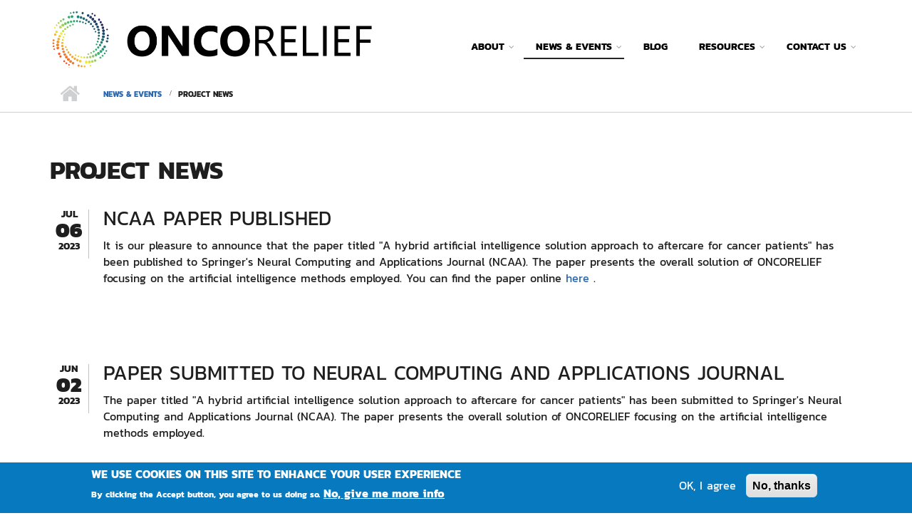

--- FILE ---
content_type: text/html; charset=utf-8
request_url: https://www.oncorelief.eu/news
body_size: 10635
content:
<!DOCTYPE html>
<html lang="en" dir="ltr"
  xmlns:content="http://purl.org/rss/1.0/modules/content/"
  xmlns:dc="http://purl.org/dc/terms/"
  xmlns:foaf="http://xmlns.com/foaf/0.1/"
  xmlns:og="http://ogp.me/ns#"
  xmlns:rdfs="http://www.w3.org/2000/01/rdf-schema#"
  xmlns:sioc="http://rdfs.org/sioc/ns#"
  xmlns:sioct="http://rdfs.org/sioc/types#"
  xmlns:skos="http://www.w3.org/2004/02/skos/core#"
  xmlns:xsd="http://www.w3.org/2001/XMLSchema#">

<head profile="http://www.w3.org/1999/xhtml/vocab">
  <meta http-equiv="Content-Type" content="text/html; charset=utf-8" />
<link rel="alternate" type="application/rss+xml" title="Project News" href="https://www.oncorelief.eu/news.xml" />
<meta name="MobileOptimized" content="width" />
<meta name="HandheldFriendly" content="true" />
<meta name="viewport" content="width=device-width, initial-scale=1" />
<meta name="generator" content="Drupal 7 (https://www.drupal.org)" />
<link rel="canonical" href="https://www.oncorelief.eu/news" />
<link rel="shortlink" href="https://www.oncorelief.eu/news" />
<link rel="shortcut icon" href="https://oncorelief.eu/system/files/logomark_200x200.png" type="image/png" />
  <title>Project News | ONCORELIEF</title>
  <style type="text/css" media="all">
@import url("https://www.oncorelief.eu/modules/system/system.base.css?s0x5qn");
@import url("https://www.oncorelief.eu/modules/system/system.menus.css?s0x5qn");
@import url("https://www.oncorelief.eu/modules/system/system.messages.css?s0x5qn");
@import url("https://www.oncorelief.eu/modules/system/system.theme.css?s0x5qn");
</style>
<style type="text/css" media="all">
@import url("https://www.oncorelief.eu/sites/all/libraries/mediaelement/build/mediaelementplayer.min.css?s0x5qn");
</style>
<style type="text/css" media="all">
@import url("https://www.oncorelief.eu/sites/all/modules/simplenews/simplenews.css?s0x5qn");
@import url("https://www.oncorelief.eu/modules/aggregator/aggregator.css?s0x5qn");
@import url("https://www.oncorelief.eu/sites/all/modules/calendar/css/calendar_multiday.css?s0x5qn");
@import url("https://www.oncorelief.eu/modules/comment/comment.css?s0x5qn");
@import url("https://www.oncorelief.eu/sites/all/modules/fences/field.css?s0x5qn");
@import url("https://www.oncorelief.eu/sites/all/modules/footer_sitemap/footer_sitemap.css?s0x5qn");
@import url("https://www.oncorelief.eu/modules/node/node.css?s0x5qn");
@import url("https://www.oncorelief.eu/modules/search/search.css?s0x5qn");
@import url("https://www.oncorelief.eu/modules/user/user.css?s0x5qn");
@import url("https://www.oncorelief.eu/modules/forum/forum.css?s0x5qn");
@import url("https://www.oncorelief.eu/sites/all/modules/views/css/views.css?s0x5qn");
</style>
<style type="text/css" media="all">
@import url("https://www.oncorelief.eu/sites/all/modules/bamboo_slideshow/css/bamboo-slideshow.css?s0x5qn");
@import url("https://www.oncorelief.eu/sites/all/modules/ctools/css/ctools.css?s0x5qn");
@import url("https://www.oncorelief.eu/sites/all/modules/eu_cookie_compliance/css/eu_cookie_compliance.css?s0x5qn");
</style>
<link type="text/css" rel="stylesheet" href="//maxcdn.bootstrapcdn.com/font-awesome/4.2.0/css/font-awesome.min.css" media="all" />
<link type="text/css" rel="stylesheet" href="//maxcdn.bootstrapcdn.com/bootstrap/3.3.2/css/bootstrap.min.css" media="all" />
<style type="text/css" media="all">
@import url("https://www.oncorelief.eu/sites/all/themes/startupgrowth_lite/js/meanmenu/meanmenu.css?s0x5qn");
@import url("https://www.oncorelief.eu/sites/all/libraries/superfish/css/superfish.css?s0x5qn");
@import url("https://www.oncorelief.eu/sites/default/files/ctools/css/8695a9d3e23511e74e4cde79b7ae1666.css?s0x5qn");
</style>
<style type="text/css" media="all">
@import url("https://www.oncorelief.eu/sites/all/themes/startupgrowth_lite/style.css?s0x5qn");
</style>
<link type="text/css" rel="stylesheet" href="https://www.oncorelief.eu/sites/all/themes/startupgrowth_lite/fonts/opensans-font.css?s0x5qn" media="all" />
<link type="text/css" rel="stylesheet" href="https://www.oncorelief.eu/sites/all/themes/startupgrowth_lite/fonts/sourcecodepro-font.css?s0x5qn" media="all" />
<link type="text/css" rel="stylesheet" href="https://www.oncorelief.eu/sites/all/themes/startupgrowth_lite/fonts/ptserif-blockquote-font.css?s0x5qn" media="all" />

<!--[if (IE 9)&(!IEMobile)]>
<link type="text/css" rel="stylesheet" href="https://www.oncorelief.eu/sites/all/themes/startupgrowth_lite/ie9.css?s0x5qn" media="all" />
<![endif]-->
<style type="text/css" media="all">
@import url("https://www.oncorelief.eu/sites/all/themes/startupgrowth_lite/local.css?s0x5qn");
</style>

  <!-- HTML5 element support for IE6-8 -->
  <!--[if lt IE 9]>
    <script src="//html5shiv.googlecode.com/svn/trunk/html5.js"></script>
  <![endif]-->
  <script type="text/javascript" src="https://www.oncorelief.eu/sites/all/modules/jquery_update/replace/jquery/1.12/jquery.min.js?v=1.12.4"></script>
<script type="text/javascript" src="https://www.oncorelief.eu/misc/jquery-extend-3.4.0.js?v=1.12.4"></script>
<script type="text/javascript" src="https://www.oncorelief.eu/misc/jquery-html-prefilter-3.5.0-backport.js?v=1.12.4"></script>
<script type="text/javascript" src="https://www.oncorelief.eu/misc/jquery.once.js?v=1.2"></script>
<script type="text/javascript" src="https://www.oncorelief.eu/misc/drupal.js?s0x5qn"></script>
<script type="text/javascript" src="https://www.oncorelief.eu/sites/all/modules/jquery_update/js/jquery_browser.js?v=0.0.1"></script>
<script type="text/javascript" src="https://www.oncorelief.eu/sites/all/libraries/mediaelement/build/mediaelement-and-player.min.js?v=4"></script>
<script type="text/javascript" src="https://www.oncorelief.eu/sites/all/modules/eu_cookie_compliance/js/jquery.cookie-1.4.1.min.js?v=1.4.1"></script>
<script type="text/javascript" src="https://www.oncorelief.eu/sites/all/modules/entityreference/js/entityreference.js?s0x5qn"></script>
<script type="text/javascript" src="https://www.oncorelief.eu/sites/all/modules/mediaelement/mediaelement.js?s0x5qn"></script>
<script type="text/javascript" src="https://www.oncorelief.eu/sites/all/modules/google_analytics/googleanalytics.js?s0x5qn"></script>
<script type="text/javascript" src="https://www.googletagmanager.com/gtag/js?id=G-H5DV2RD4EB"></script>
<script type="text/javascript">
<!--//--><![CDATA[//><!--
window.dataLayer = window.dataLayer || [];function gtag(){dataLayer.push(arguments)};gtag("js", new Date());gtag("set", "developer_id.dMDhkMT", true);gtag("config", "G-H5DV2RD4EB", {"groups":"default","linker":{"domains":["http:\/\/www.oncorelief.eu","https:\/\/www.oncorelief.eu","http:\/\/oncorelief.eu","https:\/\/oncorelief.eu"]}});
//--><!]]>
</script>
<script type="text/javascript" src="//maxcdn.bootstrapcdn.com/bootstrap/3.3.2/js/bootstrap.min.js"></script>
<script type="text/javascript">
<!--//--><![CDATA[//><!--
jQuery(document).ready(function($) { 
		$(window).scroll(function() {
			if($(this).scrollTop() != 0) {
				$("#toTop").addClass("show");	
			} else {
				$("#toTop").removeClass("show");
			}
		});
		
		$("#toTop").click(function() {
			$("body,html").animate({scrollTop:0},800);
		});	
		
		});
//--><!]]>
</script>
<script type="text/javascript" src="https://www.oncorelief.eu/sites/all/themes/startupgrowth_lite/js/jquery.mobilemenu.js?s0x5qn"></script>
<script type="text/javascript">
<!--//--><![CDATA[//><!--
jQuery(document).ready(function($) { 
		
		$("#main-navigation ul.main-menu, #main-navigation .content>ul.menu").mobileMenu({
			prependTo: "#main-navigation",
			combine: false,
			nested: 1,
			switchWidth: 760,
            topOptionText: Drupal.settings.startupgrowth_lite['topoptiontext']
		});
		
		});
//--><!]]>
</script>
<script type="text/javascript">
<!--//--><![CDATA[//><!--
jQuery(document).ready(function($) { 

	    var map;
	    var myLatlng;
	    var myZoom;
	    var marker;
		
		});
//--><!]]>
</script>
<script type="text/javascript" src="https://maps.googleapis.com/maps/api/js?v=3.exp&amp;sensor=false"></script>
<script type="text/javascript">
<!--//--><![CDATA[//><!--
jQuery(document).ready(function($) { 

		if ($("#map-canvas").length) {
		
			myLatlng = new google.maps.LatLng(Drupal.settings.startupgrowth['google_map_latitude'], Drupal.settings.startupgrowth['google_map_longitude']);
			myZoom = 13;
			
			function initialize() {
			
				var mapOptions = {
				zoom: myZoom,
				mapTypeId: google.maps.MapTypeId.ROADMAP,
				center: myLatlng,
				scrollwheel: false
				};
				
				map = new google.maps.Map(document.getElementById(Drupal.settings.startupgrowth['google_map_canvas']),mapOptions);
				
                marker = new google.maps.Marker({
                map:map,
                draggable:true,
                position: myLatlng,
                url: "https://www.google.com/maps/dir//40.726576,-74.046822/@40.726576,-74.046822"
                });

                google.maps.event.addListener(marker, "click", function() {     
                window.open(this.url, "_blank");
                });

                google.maps.event.addDomListener(window, "resize", function() {
                map.setCenter(myLatlng);
                });
		
			}
		
			google.maps.event.addDomListener(window, "load", initialize);
			
		}
		
		});
//--><!]]>
</script>
<script type="text/javascript">
<!--//--><![CDATA[//><!--
jQuery(document).ready(function($) { 

			var	headerHeight = $("#header").height();
			$(window).scroll(function() {
			if(($(this).scrollTop() > headerHeight) && ($(window).width() > 767)) {
				$("body").addClass("onscroll");	
				$("body").css("paddingTop", (headerHeight)+"px");
				if( $(this).scrollTop() > headerHeight+40 ) {
				$("body").addClass("show");	
				}
			} else {
				$("body").removeClass("onscroll");
				$("body").removeClass("show");
				$("body").css("paddingTop", (0)+"px");
				$("body.logged-in").css("paddingTop", (64)+"px");
			}
			});
		});
//--><!]]>
</script>
<script type="text/javascript" src="https://www.oncorelief.eu/sites/all/themes/startupgrowth_lite/js/meanmenu/jquery.meanmenu.min.js?s0x5qn"></script>
<script type="text/javascript">
<!--//--><![CDATA[//><!--
jQuery(document).ready(function($) {

			$("#main-navigation .sf-menu, #main-navigation .content>ul.menu, #main-navigation ul.main-menu").wrap("<div class='meanmenu-wrapper'></div>");
			$("#main-navigation .meanmenu-wrapper").meanmenu({
				meanScreenWidth: "767",
				meanRemoveAttrs: true,
				meanMenuContainer: "#header-inside",
				meanMenuClose: ""
			});

		});
//--><!]]>
</script>
<script type="text/javascript">
<!--//--><![CDATA[//><!--
jQuery(document).ready(function($) {

			$(window).load(function() {
				$("#highlighted-bottom-transparent-bg").css("backgroundColor", "rgba(255,255,255,0.8)");
			});

		});
//--><!]]>
</script>
<script type="text/javascript" src="https://www.oncorelief.eu/sites/all/libraries/superfish/jquery.hoverIntent.minified.js?s0x5qn"></script>
<script type="text/javascript" src="https://www.oncorelief.eu/sites/all/libraries/superfish/sfsmallscreen.js?s0x5qn"></script>
<script type="text/javascript" src="https://www.oncorelief.eu/sites/all/libraries/superfish/supposition.js?s0x5qn"></script>
<script type="text/javascript" src="https://www.oncorelief.eu/sites/all/libraries/superfish/superfish.js?s0x5qn"></script>
<script type="text/javascript" src="https://www.oncorelief.eu/sites/all/libraries/superfish/supersubs.js?s0x5qn"></script>
<script type="text/javascript" src="https://www.oncorelief.eu/sites/all/modules/superfish/superfish.js?s0x5qn"></script>
<script type="text/javascript" src="https://www.oncorelief.eu/sites/all/themes/startupgrowth_lite/js/jquery.browser.min.js?s0x5qn"></script>
<script type="text/javascript" src="https://www.oncorelief.eu/sites/all/themes/startupgrowth_lite/js/scripts.js?s0x5qn"></script>
<script type="text/javascript">
<!--//--><![CDATA[//><!--
jQuery.extend(Drupal.settings, {"basePath":"\/","pathPrefix":"","setHasJsCookie":0,"ajaxPageState":{"theme":"startupgrowth_lite","theme_token":"COdaNfMr036bkplJN0SEi11dnP_d12LemmOvjhOVQuM","js":{"0":1,"sites\/all\/modules\/eu_cookie_compliance\/js\/eu_cookie_compliance.min.js":1,"sites\/all\/modules\/jquery_update\/replace\/jquery\/1.12\/jquery.min.js":1,"misc\/jquery-extend-3.4.0.js":1,"misc\/jquery-html-prefilter-3.5.0-backport.js":1,"misc\/jquery.once.js":1,"misc\/drupal.js":1,"sites\/all\/modules\/jquery_update\/js\/jquery_browser.js":1,"sites\/all\/libraries\/mediaelement\/build\/mediaelement-and-player.min.js":1,"sites\/all\/modules\/eu_cookie_compliance\/js\/jquery.cookie-1.4.1.min.js":1,"sites\/all\/modules\/entityreference\/js\/entityreference.js":1,"sites\/all\/modules\/mediaelement\/mediaelement.js":1,"sites\/all\/modules\/google_analytics\/googleanalytics.js":1,"https:\/\/www.googletagmanager.com\/gtag\/js?id=G-H5DV2RD4EB":1,"1":1,"\/\/maxcdn.bootstrapcdn.com\/bootstrap\/3.3.2\/js\/bootstrap.min.js":1,"2":1,"sites\/all\/themes\/startupgrowth_lite\/js\/jquery.mobilemenu.js":1,"3":1,"4":1,"https:\/\/maps.googleapis.com\/maps\/api\/js?v=3.exp\u0026sensor=false":1,"5":1,"6":1,"sites\/all\/themes\/startupgrowth_lite\/js\/meanmenu\/jquery.meanmenu.min.js":1,"7":1,"8":1,"sites\/all\/libraries\/superfish\/jquery.hoverIntent.minified.js":1,"sites\/all\/libraries\/superfish\/sfsmallscreen.js":1,"sites\/all\/libraries\/superfish\/supposition.js":1,"sites\/all\/libraries\/superfish\/superfish.js":1,"sites\/all\/libraries\/superfish\/supersubs.js":1,"sites\/all\/modules\/superfish\/superfish.js":1,"sites\/all\/themes\/startupgrowth_lite\/js\/jquery.browser.min.js":1,"sites\/all\/themes\/startupgrowth_lite\/js\/scripts.js":1},"css":{"modules\/system\/system.base.css":1,"modules\/system\/system.menus.css":1,"modules\/system\/system.messages.css":1,"modules\/system\/system.theme.css":1,"sites\/all\/libraries\/mediaelement\/build\/mediaelementplayer.min.css":1,"sites\/all\/modules\/simplenews\/simplenews.css":1,"modules\/aggregator\/aggregator.css":1,"sites\/all\/modules\/calendar\/css\/calendar_multiday.css":1,"modules\/comment\/comment.css":1,"modules\/field\/theme\/field.css":1,"sites\/all\/modules\/footer_sitemap\/footer_sitemap.css":1,"modules\/node\/node.css":1,"modules\/search\/search.css":1,"modules\/user\/user.css":1,"modules\/forum\/forum.css":1,"sites\/all\/modules\/views\/css\/views.css":1,"sites\/all\/modules\/bamboo_slideshow\/css\/bamboo-slideshow.css":1,"sites\/all\/modules\/ctools\/css\/ctools.css":1,"sites\/all\/modules\/eu_cookie_compliance\/css\/eu_cookie_compliance.css":1,"\/\/maxcdn.bootstrapcdn.com\/font-awesome\/4.2.0\/css\/font-awesome.min.css":1,"\/\/maxcdn.bootstrapcdn.com\/bootstrap\/3.3.2\/css\/bootstrap.min.css":1,"sites\/all\/themes\/startupgrowth_lite\/js\/meanmenu\/meanmenu.css":1,"sites\/all\/libraries\/superfish\/css\/superfish.css":1,"public:\/\/ctools\/css\/8695a9d3e23511e74e4cde79b7ae1666.css":1,"sites\/all\/themes\/startupgrowth_lite\/style.css":1,"sites\/all\/themes\/startupgrowth_lite\/fonts\/opensans-font.css":1,"sites\/all\/themes\/startupgrowth_lite\/fonts\/sourcecodepro-font.css":1,"sites\/all\/themes\/startupgrowth_lite\/fonts\/ptserif-blockquote-font.css":1,"sites\/all\/themes\/startupgrowth_lite\/ie9.css":1,"sites\/all\/themes\/startupgrowth_lite\/local.css":1}},"mediaelementAll":true,"eu_cookie_compliance":{"cookie_policy_version":"1.0.0","popup_enabled":true,"popup_agreed_enabled":false,"popup_hide_agreed":0,"popup_clicking_confirmation":false,"popup_scrolling_confirmation":false,"popup_html_info":"\u003Cdiv class=\u0022eu-cookie-compliance-banner eu-cookie-compliance-banner-info eu-cookie-compliance-banner--opt-in\u0022\u003E\n  \u003Cdiv class=\u0022popup-content info\u0022\u003E\n        \u003Cdiv id=\u0022popup-text\u0022\u003E\n      \u003Ch2\u003EWe use cookies on this site to enhance your user experience\u003C\/h2\u003E\n\u003Cp\u003EBy clicking the Accept button, you agree to us doing so.\u003C\/p\u003E\n              \u003Cbutton type=\u0022button\u0022 class=\u0022find-more-button eu-cookie-compliance-more-button\u0022\u003ENo, give me more info\u003C\/button\u003E\n          \u003C\/div\u003E\n    \n    \u003Cdiv id=\u0022popup-buttons\u0022 class=\u0022\u0022\u003E\n            \u003Cbutton type=\u0022button\u0022 class=\u0022agree-button eu-cookie-compliance-secondary-button\u0022\u003EOK, I agree\u003C\/button\u003E\n              \u003Cbutton type=\u0022button\u0022 class=\u0022decline-button eu-cookie-compliance-default-button\u0022 \u003ENo, thanks\u003C\/button\u003E\n          \u003C\/div\u003E\n  \u003C\/div\u003E\n\u003C\/div\u003E","use_mobile_message":false,"mobile_popup_html_info":"\u003Cdiv class=\u0022eu-cookie-compliance-banner eu-cookie-compliance-banner-info eu-cookie-compliance-banner--opt-in\u0022\u003E\n  \u003Cdiv class=\u0022popup-content info\u0022\u003E\n        \u003Cdiv id=\u0022popup-text\u0022\u003E\n      \u003Ch2\u003EWe use cookies on this site to enhance your user experience\u003C\/h2\u003E\n\u003Cp\u003EBy tapping the Accept button, you agree to us doing so.\u003C\/p\u003E\n              \u003Cbutton type=\u0022button\u0022 class=\u0022find-more-button eu-cookie-compliance-more-button\u0022\u003ENo, give me more info\u003C\/button\u003E\n          \u003C\/div\u003E\n    \n    \u003Cdiv id=\u0022popup-buttons\u0022 class=\u0022\u0022\u003E\n            \u003Cbutton type=\u0022button\u0022 class=\u0022agree-button eu-cookie-compliance-secondary-button\u0022\u003EOK, I agree\u003C\/button\u003E\n              \u003Cbutton type=\u0022button\u0022 class=\u0022decline-button eu-cookie-compliance-default-button\u0022 \u003ENo, thanks\u003C\/button\u003E\n          \u003C\/div\u003E\n  \u003C\/div\u003E\n\u003C\/div\u003E\n","mobile_breakpoint":768,"popup_html_agreed":"\u003Cdiv\u003E\n  \u003Cdiv class=\u0022popup-content agreed\u0022\u003E\n    \u003Cdiv id=\u0022popup-text\u0022\u003E\n      \u003Ch2\u003EThank you for accepting cookies\u003C\/h2\u003E\n\u003Cp\u003EYou can now hide this message or find out more about cookies.\u003C\/p\u003E\n    \u003C\/div\u003E\n    \u003Cdiv id=\u0022popup-buttons\u0022\u003E\n      \u003Cbutton type=\u0022button\u0022 class=\u0022hide-popup-button eu-cookie-compliance-hide-button\u0022\u003EHide\u003C\/button\u003E\n              \u003Cbutton type=\u0022button\u0022 class=\u0022find-more-button eu-cookie-compliance-more-button-thank-you\u0022 \u003EMore info\u003C\/button\u003E\n          \u003C\/div\u003E\n  \u003C\/div\u003E\n\u003C\/div\u003E","popup_use_bare_css":false,"popup_height":"auto","popup_width":"100%","popup_delay":1000,"popup_link":"\/content\/privacy-and-cookie-policy","popup_link_new_window":1,"popup_position":null,"fixed_top_position":true,"popup_language":"en","store_consent":false,"better_support_for_screen_readers":0,"reload_page":0,"domain":"","domain_all_sites":null,"popup_eu_only_js":0,"cookie_lifetime":100,"cookie_session":false,"disagree_do_not_show_popup":0,"method":"opt_in","allowed_cookies":"","withdraw_markup":"\u003Cbutton type=\u0022button\u0022 class=\u0022eu-cookie-withdraw-tab\u0022\u003EPrivacy settings\u003C\/button\u003E\n\u003Cdiv class=\u0022eu-cookie-withdraw-banner\u0022\u003E\n  \u003Cdiv class=\u0022popup-content info\u0022\u003E\n    \u003Cdiv id=\u0022popup-text\u0022\u003E\n      \u003Ch2\u003EWe use cookies on this site to enhance your user experience\u003C\/h2\u003E\n\u003Cp\u003EYou have given your consent for us to set cookies.\u003C\/p\u003E\n    \u003C\/div\u003E\n    \u003Cdiv id=\u0022popup-buttons\u0022\u003E\n      \u003Cbutton type=\u0022button\u0022 class=\u0022eu-cookie-withdraw-button\u0022\u003EWithdraw consent\u003C\/button\u003E\n    \u003C\/div\u003E\n  \u003C\/div\u003E\n\u003C\/div\u003E\n","withdraw_enabled":false,"withdraw_button_on_info_popup":0,"cookie_categories":[],"cookie_categories_details":[],"enable_save_preferences_button":1,"cookie_name":"","cookie_value_disagreed":"0","cookie_value_agreed_show_thank_you":"1","cookie_value_agreed":"2","containing_element":"body","automatic_cookies_removal":true,"close_button_action":"close_banner"},"googleanalytics":{"account":["G-H5DV2RD4EB"],"trackOutbound":1,"trackMailto":1,"trackDownload":1,"trackDownloadExtensions":"7z|aac|arc|arj|asf|asx|avi|bin|csv|doc(x|m)?|dot(x|m)?|exe|flv|gif|gz|gzip|hqx|jar|jpe?g|js|mp(2|3|4|e?g)|mov(ie)?|msi|msp|pdf|phps|png|ppt(x|m)?|pot(x|m)?|pps(x|m)?|ppam|sld(x|m)?|thmx|qtm?|ra(m|r)?|sea|sit|tar|tgz|torrent|txt|wav|wma|wmv|wpd|xls(x|m|b)?|xlt(x|m)|xlam|xml|z|zip","trackDomainMode":2,"trackCrossDomains":["http:\/\/www.oncorelief.eu","https:\/\/www.oncorelief.eu","http:\/\/oncorelief.eu","https:\/\/oncorelief.eu"]},"superfish":{"1":{"id":"1","sf":{"animation":{"opacity":"show","height":"show"},"speed":"\u0027fast\u0027","autoArrows":true,"dropShadows":true,"disableHI":false},"plugins":{"smallscreen":{"mode":"window_width","addSelected":false,"menuClasses":false,"hyperlinkClasses":false,"title":"Main menu"},"supposition":true,"bgiframe":false,"supersubs":{"minWidth":"12","maxWidth":"27","extraWidth":1}}}},"startupgrowth_lite":{"topoptiontext":"Select a page","google_map_latitude":"40.726576","google_map_longitude":"-74.046822","google_map_canvas":"map-canvas"}});
//--><!]]>
</script>
</head>
<body class="html not-front not-logged-in no-sidebars page-news i18n-en no-banner parallax-active sff-6 slff-6 hff-6 pff-6 form-style-1 wide" >
  <div id="skip-link">
    <a href="#main-content" class="element-invisible element-focusable">Skip to main content</a>
  </div>
    <!-- #page-container -->
<div id="page-container">

        <div id="toTop"><i class="fa fa-angle-up"></i></div>
    
    <!-- #header -->
    <header id="header"  role="banner" class="clearfix">
        <div class="container">

            <!-- #header-inside -->
            <div id="header-inside" class="clearfix">
                <div class="row">

                    <div class="col-md-5">
                        <!-- #header-inside-left -->
                        <div id="header-inside-left" class="clearfix">

                                                <div id="logo">
                        <a href="/" title="Home" rel="home"> <img src="https://www.oncorelief.eu/system/files/color-logo-black-title_1700x300_0.png" alt="Home" /> </a>
                        </div>
                        
                        
                        
                        
                        </div>
                        <!-- EOF:#header-inside-left -->
                    </div>

                    <div class="col-md-7">
                        <!-- #header-inside-right -->
                        <div id="header-inside-right" class="clearfix">

                            
                            <!-- #main-navigation -->
                            <div id="main-navigation" class="clearfix ">
                                <nav role="navigation">
                                                                          <div class="region region-navigation">
    <div id="block-superfish-1" class="block block-superfish clearfix">

    
  <div class="content">
    <ul id="superfish-1" class="menu sf-menu sf-main-menu sf-horizontal sf-style-none sf-total-items-5 sf-parent-items-4 sf-single-items-1"><li id="menu-1484-1" class="first odd sf-item-1 sf-depth-1 sf-total-children-5 sf-parent-children-0 sf-single-children-5 menuparent"><a title="" class="sf-depth-1 menuparent nolink" tabindex="0">About</a><ul><li id="menu-3786-1" class="first odd sf-item-1 sf-depth-2 sf-no-children"><a href="/content/oncorelief-nutshell" title="" class="sf-depth-2">In a nutshell</a></li><li id="menu-1398-1" class="middle even sf-item-2 sf-depth-2 sf-no-children"><a href="/content/what-project" class="sf-depth-2">Context</a></li><li id="menu-1472-1" class="middle odd sf-item-3 sf-depth-2 sf-no-children"><a href="/content/oncorelief-project-objectives" class="sf-depth-2">Objectives</a></li><li id="menu-1402-1" class="middle even sf-item-4 sf-depth-2 sf-no-children"><a href="/content/concept-and-approach" class="sf-depth-2">Concept and Approach</a></li><li id="menu-1397-1" class="last odd sf-item-5 sf-depth-2 sf-no-children"><a href="/partners" title="Project Partners" class="sf-depth-2">Meet the partners</a></li></ul></li><li id="menu-1020-1" class="active-trail middle even sf-item-2 sf-depth-1 sf-total-children-3 sf-parent-children-0 sf-single-children-3 menuparent"><a title="" class="sf-depth-1 menuparent nolink" tabindex="0">News &amp; Events</a><ul><li id="menu-779-1" class="active-trail first odd sf-item-1 sf-depth-2 sf-no-children"><a href="/news" class="sf-depth-2 active">News</a></li><li id="menu-781-1" class="middle even sf-item-2 sf-depth-2 sf-no-children"><a href="/events" class="sf-depth-2">Events</a></li><li id="menu-1523-1" class="last odd sf-item-3 sf-depth-2 sf-no-children"><a href="/newsletter/oncorelief-newsletter" title="" class="sf-depth-2">Newsletter</a></li></ul></li><li id="menu-3529-1" class="middle odd sf-item-3 sf-depth-1 sf-no-children"><a href="/blog" title="" class="sf-depth-1">Blog</a></li><li id="menu-1489-1" class="middle even sf-item-4 sf-depth-1 sf-total-children-5 sf-parent-children-0 sf-single-children-5 menuparent"><a title="" class="sf-depth-1 menuparent nolink" tabindex="0">Resources</a><ul><li id="menu-3983-1" class="first odd sf-item-1 sf-depth-2 sf-no-children"><a href="/content/oncorelief-publications" class="sf-depth-2">Publications</a></li><li id="menu-1639-1" class="middle even sf-item-2 sf-depth-2 sf-no-children"><a href="/public-deliverables" class="sf-depth-2">Public Deliverables</a></li><li id="menu-1491-1" class="middle odd sf-item-3 sf-depth-2 sf-no-children"><a href="/content/presentations" class="sf-depth-2">Presentations</a></li><li id="menu-3530-1" class="middle even sf-item-4 sf-depth-2 sf-no-children"><a href="/content/media-corner" class="sf-depth-2">Media Corner</a></li><li id="menu-3637-1" class="last odd sf-item-5 sf-depth-2 sf-no-children"><a href="/content/app-privacy-policy" class="sf-depth-2">ONCORELIEF App Privacy Policy</a></li></ul></li><li id="menu-1694-1" class="last odd sf-item-5 sf-depth-1 sf-total-children-2 sf-parent-children-0 sf-single-children-2 menuparent"><a title="" class="sf-depth-1 menuparent nolink" tabindex="0">Contact Us</a><ul><li id="menu-1024-1" class="first odd sf-item-1 sf-depth-2 sf-no-children"><a href="/content/contact" class="sf-depth-2">Contact</a></li><li id="menu-1695-1" class="last even sf-item-2 sf-depth-2 sf-no-children"><a href="/content/privacy-and-cookie-policy" class="sf-depth-2">Privacy and Cookie Policy</a></li></ul></li></ul>  </div>
</div>
  </div>
                                                                    </nav>
                            </div>
                            <!-- EOF: #main-navigation -->

                        </div>
                        <!-- EOF:#header-inside-right -->
                    </div>

                </div>
            </div>
            <!-- EOF: #header-inside -->

        </div>
    </header>
    <!-- EOF: #header -->

    
    
     
        <!-- #page-intro -->
        <div id="page-intro" class="clearfix">
            <div id="page-intro-inside" class="clearfix internal-banner no-internal-banner-image">            
                <div class="container">
                    <div class="row">
                        <div class="col-md-12">
                            <!-- Breadcrumb -->
                            <div id="breadcrumb" class="clearfix">
                                <div id="breadcrumb-inside" class="clearfix">
                                <div><a href="/">Home</a> <span class="breadcrumb-separator"></span><a title="" class="nolink" tabindex="0">News &amp; Events</a> <span class="breadcrumb-separator"></span>Project News</div>                                </div>
                            </div>
                            <!-- EOF:Breadcrumb -->
                        </div>
                    </div>
                </div>
            </div>
        </div>
        <!-- EOF: #page-intro -->    
        

    <!-- #page -->
    <div id="page" class="clearfix">

        <!-- #messages-console -->
                <!-- EOF: #messages-console -->

        
        
        <!-- #main-content -->
        <div id="main-content">
            <div class="container">

                <div class="row">

                    
                    <section class="col-md-12">

                        <!-- #main -->
                        <div id="main" class="clearfix">

                                                        <h1 class="title" id="page-title">Project News</h1>                            
                            <!-- #tabs -->
                                                            <div class="tabs">
                                                                </div>
                                                        <!-- EOF: #tabs -->

                            
                            <!-- #action links -->
                                                        <!-- EOF: #action links -->

                                                          <div class="region region-content">
    <div id="block-system-main" class="block block-system clearfix">

    
  <div class="content">
    <div class="view view-news view-id-news view-display-id-page view-dom-id-f9e71da1b4f6e1e7226ea8e5389d2046">
        
  
  
      <div class="view-content">
        <div class="views-row views-row-1 views-row-odd views-row-first">
    <article id="node-400" class="node node-article node-teaser clearfix" about="/content/ncaa-paper-published" typeof="sioc:Item foaf:Document">
        <div class="post-submitted-info">
        
                <div class="submitted-date">
                                        <div class="month">Jul</div>
          <div class="day">06</div>
          <div class="year">2023</div>
        </div>
                    </div>
          <div class="node-main-content custom-width">
            <header>
                    <h2><a href="/content/ncaa-paper-published"></a></h2>
            <span property="dc:title" content="NCAA paper published" class="rdf-meta element-hidden"></span><span property="sioc:num_replies" content="0" datatype="xsd:integer" class="rdf-meta element-hidden"></span>
                <div class="submitted-user">
          By <span rel="sioc:has_creator"><span class="username" xml:lang="" about="/users/oncorelief-manager" typeof="sioc:UserAccount" property="foaf:name" datatype="">oncorelief-manager</span></span>          </div>
              
       

    </header>
    
    <div class="content">
      
  <div class="field-title-field">
    <h2><a href="/content/ncaa-paper-published">NCAA paper published</a></h2>
  </div>

  <div class="field-body">
    <p>It is our pleasure to announce that the paper titled "A hybrid artificial intelligence solution approach to aftercare for cancer patients" has been published to Springer's Neural Computing and Applications Journal (NCAA). The paper presents the overall solution of ONCORELIEF focusing on the artificial intelligence methods employed. You can find the paper online <a href="https://link.springer.com/article/10.1007/s00521-023-08765-w" target="_blank">here</a> .</p>
  </div>
    </div>

        <footer>
    <ul class="links inline"><li class="node-readmore first last"><a href="/content/ncaa-paper-published" rel="tag" title="NCAA paper published">Read more<span class="element-invisible"> about NCAA paper published</span></a></li>
</ul>    </footer>
    
      </div>

</article>  </div>
  <div class="views-row views-row-2 views-row-even">
    <article id="node-399" class="node node-article node-teaser clearfix" about="/content/paper-submitted-neural-computing-and-applications-journal" typeof="sioc:Item foaf:Document">
        <div class="post-submitted-info">
        
                <div class="submitted-date">
                                        <div class="month">Jun</div>
          <div class="day">02</div>
          <div class="year">2023</div>
        </div>
                    </div>
          <div class="node-main-content custom-width">
            <header>
                    <h2><a href="/content/paper-submitted-neural-computing-and-applications-journal"></a></h2>
            <span property="dc:title" content="Paper submitted to Neural Computing and Applications Journal" class="rdf-meta element-hidden"></span><span property="sioc:num_replies" content="0" datatype="xsd:integer" class="rdf-meta element-hidden"></span>
                <div class="submitted-user">
          By <span rel="sioc:has_creator"><span class="username" xml:lang="" about="/users/oncorelief-manager" typeof="sioc:UserAccount" property="foaf:name" datatype="">oncorelief-manager</span></span>          </div>
              
       

    </header>
    
    <div class="content">
      
  <div class="field-title-field">
    <h2><a href="/content/paper-submitted-neural-computing-and-applications-journal">Paper submitted to Neural Computing and Applications Journal</a></h2>
  </div>

  <div class="field-body">
    <p>The paper titled "A hybrid artificial intelligence solution approach to aftercare for cancer patients" has been submitted to Springer's Neural Computing and Applications Journal (NCAA). The paper presents the overall solution of ONCORELIEF focusing on the artificial intelligence methods employed.</p>
  </div>
    </div>

        <footer>
    <ul class="links inline"><li class="node-readmore first last"><a href="/content/paper-submitted-neural-computing-and-applications-journal" rel="tag" title="Paper submitted to Neural Computing and Applications Journal">Read more<span class="element-invisible"> about Paper submitted to Neural Computing and Applications Journal</span></a></li>
</ul>    </footer>
    
      </div>

</article>  </div>
  <div class="views-row views-row-3 views-row-odd">
    <article id="node-398" class="node node-article node-teaser clearfix" about="/content/oncorelief-paper-about-study-protocol-published" typeof="sioc:Item foaf:Document">
        <div class="post-submitted-info">
        
                <div class="submitted-date">
                                        <div class="month">Apr</div>
          <div class="day">22</div>
          <div class="year">2023</div>
        </div>
                    </div>
          <div class="node-main-content custom-width">
            <header>
                    <h2><a href="/content/oncorelief-paper-about-study-protocol-published"></a></h2>
            <span property="dc:title" content="ONCORELIEF paper about study protocol published" class="rdf-meta element-hidden"></span><span property="sioc:num_replies" content="0" datatype="xsd:integer" class="rdf-meta element-hidden"></span>
                <div class="submitted-user">
          By <span rel="sioc:has_creator"><span class="username" xml:lang="" about="/users/oncorelief-manager" typeof="sioc:UserAccount" property="foaf:name" datatype="">oncorelief-manager</span></span>          </div>
              
       

    </header>
    
    <div class="content">
      
  <div class="field-title-field">
    <h2><a href="/content/oncorelief-paper-about-study-protocol-published">ONCORELIEF paper about study protocol published</a></h2>
  </div>

  <div class="field-body">
    <p>The ONCORELIEF partners prepared a paper that describes the ONCORELIEF protocol, and it has just been published in JMIR Research Protocols. The paper presents ONCORELIEF's user-centered artificial intelligence system to facilitate the input and integration of patient-related biopsychosocial data to improve posttreatment quality of life, well-being, and health outcomes and examine the feasibility of this digitally assisted workflow in a real-life setting in patients with colorectal cancer and acute myeloid leukemia.</p>  </div>
    </div>

        <footer>
    <ul class="links inline"><li class="node-readmore first last"><a href="/content/oncorelief-paper-about-study-protocol-published" rel="tag" title="ONCORELIEF paper about study protocol published">Read more<span class="element-invisible"> about ONCORELIEF paper about study protocol published</span></a></li>
</ul>    </footer>
    
      </div>

</article>  </div>
  <div class="views-row views-row-4 views-row-even">
    <article id="node-397" class="node node-article node-teaser clearfix" about="/content/oncorelief-2nd-review-meeting" typeof="sioc:Item foaf:Document">
        <div class="post-submitted-info">
        
                <div class="submitted-date">
                                        <div class="month">Feb</div>
          <div class="day">09</div>
          <div class="year">2023</div>
        </div>
                    </div>
          <div class="node-main-content custom-width">
            <header>
                    <h2><a href="/content/oncorelief-2nd-review-meeting"></a></h2>
            <span property="dc:title" content="ONCORELIEF 2nd review meeting" class="rdf-meta element-hidden"></span><span property="sioc:num_replies" content="0" datatype="xsd:integer" class="rdf-meta element-hidden"></span>
                <div class="submitted-user">
          By <span rel="sioc:has_creator"><span class="username" xml:lang="" about="/users/oncorelief-manager" typeof="sioc:UserAccount" property="foaf:name" datatype="">oncorelief-manager</span></span>          </div>
              
       

    </header>
    
    <div class="content">
      
  <div class="field-title-field">
    <h2><a href="/content/oncorelief-2nd-review-meeting">ONCORELIEF 2nd review meeting</a></h2>
  </div>

  <div class="field-body">
    <p>The 2nd review meeting of the ONCORELIEF project was held remotely on February 8, 2023. The project partners presented their work so far and the reviewers and project officer provided their feedback in view of the upcoming end of the pilot studies and technological developments.</p>
<p> </p>
  </div>
    </div>

        <footer>
    <ul class="links inline"><li class="node-readmore first last"><a href="/content/oncorelief-2nd-review-meeting" rel="tag" title="ONCORELIEF 2nd review meeting">Read more<span class="element-invisible"> about ONCORELIEF 2nd review meeting</span></a></li>
</ul>    </footer>
    
      </div>

</article>  </div>
  <div class="views-row views-row-5 views-row-odd">
    <article id="node-374" class="node node-article node-teaser clearfix" about="/content/new-blog-post-uploaded-website" typeof="sioc:Item foaf:Document">
        <div class="post-submitted-info">
        
                <div class="submitted-date">
                                        <div class="month">Feb</div>
          <div class="day">06</div>
          <div class="year">2023</div>
        </div>
                    </div>
          <div class="node-main-content custom-width">
            <header>
                    <h2><a href="/content/new-blog-post-uploaded-website"></a></h2>
            <span property="dc:title" content="New blog post uploaded in the website" class="rdf-meta element-hidden"></span><span property="sioc:num_replies" content="0" datatype="xsd:integer" class="rdf-meta element-hidden"></span>
                <div class="submitted-user">
          By <span rel="sioc:has_creator"><span class="username" xml:lang="" about="/users/oncorelief-manager" typeof="sioc:UserAccount" property="foaf:name" datatype="">oncorelief-manager</span></span>          </div>
              
       

    </header>
    
    <div class="content">
      
  <div class="field-title-field">
    <h2><a href="/content/new-blog-post-uploaded-website">New blog post uploaded in the website</a></h2>
  </div>

  <div class="field-body">
    <p>A new blog post has been uploaded to the ONCORELIEF website by the project coordinator. The new article discusses the ways through which the ONCORELIEF solution assists clinicians in their everyday practice.</p>
<p>You can read the full post <a href="https://oncorelief.eu/content/how-oncorelief-assists-clinicians-their-everyday-practice" target="_blank">here</a>.</p>
<p> </p>
  </div>
    </div>

        <footer>
    <ul class="links inline"><li class="node-readmore first last"><a href="/content/new-blog-post-uploaded-website" rel="tag" title="New blog post uploaded in the website">Read more<span class="element-invisible"> about New blog post uploaded in the website</span></a></li>
</ul>    </footer>
    
      </div>

</article>  </div>
  <div class="views-row views-row-6 views-row-even">
    <article id="node-369" class="node node-article node-teaser clearfix" about="/content/oncorelief-newsletter-2022-out" typeof="sioc:Item foaf:Document">
        <div class="post-submitted-info">
        
                <div class="submitted-date">
                                        <div class="month">Feb</div>
          <div class="day">02</div>
          <div class="year">2023</div>
        </div>
                    </div>
          <div class="node-main-content custom-width">
            <header>
                    <h2><a href="/content/oncorelief-newsletter-2022-out"></a></h2>
            <span property="dc:title" content="The ONCORELIEF newsletter of 2022 is out!" class="rdf-meta element-hidden"></span><span property="sioc:num_replies" content="0" datatype="xsd:integer" class="rdf-meta element-hidden"></span>
                <div class="submitted-user">
          By <span rel="sioc:has_creator"><span class="username" xml:lang="" about="/users/oncorelief-manager" typeof="sioc:UserAccount" property="foaf:name" datatype="">oncorelief-manager</span></span>          </div>
              
       

    </header>
    
    <div class="content">
      
  <div class="field-title-field">
    <h2><a href="/content/oncorelief-newsletter-2022-out">The ONCORELIEF newsletter of 2022 is out!</a></h2>
  </div>

  <div class="field-body">
    <p>The 2022 issue discusses the ongoing pilot site experiments, where the ONCORELIEF device, app and overall system is used in real-world conditions. The issue also discusses an update of the technological achievements in ONCORELIEF.</p>
<p>Read the newsletter <a href="https://oncorelief.eu/system/files/private/oncorelief/oncorelief_newsletter_2022.pdf" target="_blank">here</a>.</p>
  </div>
    </div>

        <footer>
    <ul class="links inline"><li class="node-readmore first last"><a href="/content/oncorelief-newsletter-2022-out" rel="tag" title="The ONCORELIEF newsletter of 2022 is out!">Read more<span class="element-invisible"> about The ONCORELIEF newsletter of 2022 is out!</span></a></li>
</ul>    </footer>
    
      </div>

</article>  </div>
  <div class="views-row views-row-7 views-row-odd">
    <article id="node-372" class="node node-article node-teaser clearfix" about="/content/oncorelief-article-submitted-nca" typeof="sioc:Item foaf:Document">
        <div class="post-submitted-info">
        
                <div class="submitted-date">
                                        <div class="month">Feb</div>
          <div class="day">01</div>
          <div class="year">2023</div>
        </div>
                    </div>
          <div class="node-main-content custom-width">
            <header>
                    <h2><a href="/content/oncorelief-article-submitted-nca"></a></h2>
            <span property="dc:title" content="ONCORELIEF article submitted to NCA" class="rdf-meta element-hidden"></span><span property="sioc:num_replies" content="0" datatype="xsd:integer" class="rdf-meta element-hidden"></span>
                <div class="submitted-user">
          By <span rel="sioc:has_creator"><span class="username" xml:lang="" about="/users/oncorelief-manager" typeof="sioc:UserAccount" property="foaf:name" datatype="">oncorelief-manager</span></span>          </div>
              
       

    </header>
    
    <div class="content">
      
  <div class="field-title-field">
    <h2><a href="/content/oncorelief-article-submitted-nca">ONCORELIEF article submitted to NCA</a></h2>
  </div>

  <div class="field-body">
    <p>An article titled "A hybrid Artificial Intelligence solution approach to follow-up care for cancer patients" has been submitted to the <a href="https://www.springer.com/journal/521" target="_blank">Neural Computing and Applications (NCA)</a> journal.</p>
<p>The article presents the Artificial Intelligence methods developed within ONCORELIEF, regarding patient monitoring during oncological follow-up and decision support.</p>
  </div>
    </div>

        <footer>
    <ul class="links inline"><li class="node-readmore first last"><a href="/content/oncorelief-article-submitted-nca" rel="tag" title="ONCORELIEF article submitted to NCA">Read more<span class="element-invisible"> about ONCORELIEF article submitted to NCA</span></a></li>
</ul>    </footer>
    
      </div>

</article>  </div>
  <div class="views-row views-row-8 views-row-even">
    <article id="node-373" class="node node-article node-teaser clearfix" about="/content/patient-centric-page-published-oncorelief-website" typeof="sioc:Item foaf:Document">
        <div class="post-submitted-info">
        
                <div class="submitted-date">
                                        <div class="month">Dec</div>
          <div class="day">19</div>
          <div class="year">2022</div>
        </div>
                    </div>
          <div class="node-main-content custom-width">
            <header>
                    <h2><a href="/content/patient-centric-page-published-oncorelief-website"></a></h2>
            <span property="dc:title" content="Patient-centric page published in ONCORELIEF website" class="rdf-meta element-hidden"></span><span property="sioc:num_replies" content="0" datatype="xsd:integer" class="rdf-meta element-hidden"></span>
                <div class="submitted-user">
          By <span rel="sioc:has_creator"><span class="username" xml:lang="" about="/users/oncorelief-manager" typeof="sioc:UserAccount" property="foaf:name" datatype="">oncorelief-manager</span></span>          </div>
              
       

    </header>
    
    <div class="content">
      
  <div class="field-title-field">
    <h2><a href="/content/patient-centric-page-published-oncorelief-website">Patient-centric page published in ONCORELIEF website</a></h2>
  </div>

  <div class="field-body">
    <p>A patient-centric page describing the overall ONCORELIEF project has been uploaded to the ONCORELIEF website. The new page describes the ONCORELIEF solution in a nutshell, preseting its main aspects in a friendly language.</p>
<p>The new page briefly presents the overall solution, the main devices and applications involved in data collection and analysis, the impact of the ONCORELIEF solution to patients and clinicians and the guidelines followed for data privacy protection. You can read the full page <a href="https://oncorelief.eu/content/oncorelief-nutshell">here</a>.</p>
  </div>
    </div>

        <footer>
    <ul class="links inline"><li class="node-readmore first last"><a href="/content/patient-centric-page-published-oncorelief-website" rel="tag" title="Patient-centric page published in ONCORELIEF website">Read more<span class="element-invisible"> about Patient-centric page published in ONCORELIEF website</span></a></li>
</ul>    </footer>
    
      </div>

</article>  </div>
  <div class="views-row views-row-9 views-row-odd">
    <article id="node-375" class="node node-article node-teaser clearfix" about="/content/project-extension-approved" typeof="sioc:Item foaf:Document">
        <div class="post-submitted-info">
        
                <div class="submitted-date">
                                        <div class="month">Dec</div>
          <div class="day">16</div>
          <div class="year">2022</div>
        </div>
                    </div>
          <div class="node-main-content custom-width">
            <header>
                    <h2><a href="/content/project-extension-approved"></a></h2>
            <span property="dc:title" content="Project extension approved" class="rdf-meta element-hidden"></span><span property="sioc:num_replies" content="0" datatype="xsd:integer" class="rdf-meta element-hidden"></span>
                <div class="submitted-user">
          By <span rel="sioc:has_creator"><span class="username" xml:lang="" about="/users/oncorelief-manager" typeof="sioc:UserAccount" property="foaf:name" datatype="">oncorelief-manager</span></span>          </div>
              
       

    </header>
    
    <div class="content">
      
  <div class="field-title-field">
    <h2><a href="/content/project-extension-approved">Project extension approved</a></h2>
  </div>

  <div class="field-body">
    <p>The European Commission has approved a 6-month extension of the ONCORELIEF project. The project will continue until June 2023, which will give more time to the pilot site execution, ensuring collection of larger on-site data. This will provide enough information to power the developed AI methods for patient monitoring and Quality of Life prediction, as well as conduct a more comprehensive assessment of the ONCORELIEF solution as a whole.</p>
<p> </p>
  </div>
    </div>

        <footer>
    <ul class="links inline"><li class="node-readmore first last"><a href="/content/project-extension-approved" rel="tag" title="Project extension approved">Read more<span class="element-invisible"> about Project extension approved</span></a></li>
</ul>    </footer>
    
      </div>

</article>  </div>
  <div class="views-row views-row-10 views-row-even views-row-last">
    <article id="node-370" class="node node-article node-teaser clearfix" about="/content/oncorelief-plenary-meeting" typeof="sioc:Item foaf:Document">
        <div class="post-submitted-info">
        
                <div class="submitted-date">
                                        <div class="month">Nov</div>
          <div class="day">23</div>
          <div class="year">2022</div>
        </div>
                    </div>
          <div class="node-main-content custom-width">
            <header>
                    <h2><a href="/content/oncorelief-plenary-meeting"></a></h2>
            <span property="dc:title" content="ONCORELIEF plenary meeting" class="rdf-meta element-hidden"></span><span property="sioc:num_replies" content="0" datatype="xsd:integer" class="rdf-meta element-hidden"></span>
                <div class="submitted-user">
          By <span rel="sioc:has_creator"><span class="username" xml:lang="" about="/users/oncorelief-manager" typeof="sioc:UserAccount" property="foaf:name" datatype="">oncorelief-manager</span></span>          </div>
              
       

    </header>
    
    <div class="content">
      
  <div class="field-title-field">
    <h2><a href="/content/oncorelief-plenary-meeting">ONCORELIEF plenary meeting</a></h2>
  </div>

  <div class="field-body">
    <p>The 2nd ONCORELIEF plenary meeting was held today. The meeting was held remotely. The ONCORELIEF partners presented their progress in all work packages and discussed preparations for the 2nd review.</p>
  </div>
    </div>

        <footer>
    <ul class="links inline"><li class="node-readmore first last"><a href="/content/oncorelief-plenary-meeting" rel="tag" title="ONCORELIEF plenary meeting">Read more<span class="element-invisible"> about ONCORELIEF plenary meeting</span></a></li>
</ul>    </footer>
    
      </div>

</article>  </div>
    </div>
  
      <h2 class="element-invisible">Pages</h2><div class="item-list"><ul class="pager"><li class="pager-current first">1</li>
<li class="pager-item"><a title="Go to page 2" href="/news?page=1">2</a></li>
<li class="pager-item"><a title="Go to page 3" href="/news?page=2">3</a></li>
<li class="pager-next"><a title="Go to next page" href="/news?page=1">next ›</a></li>
<li class="pager-last last"><a title="Go to last page" href="/news?page=2">last »</a></li>
</ul></div>  
  
  
  
  
</div>  </div>
</div>
  </div>
                            <a href="https://www.oncorelief.eu/news.xml" class="feed-icon" title="Subscribe to Project News"><img typeof="foaf:Image" src="https://www.oncorelief.eu/misc/feed.png" width="16" height="16" alt="Subscribe to Project News" /></a>                            
                        </div>
                        <!-- EOF:#main -->

                    </section>

                    
                </div>

            </div>
        </div>
        <!-- EOF:#main-content -->

    </div>
    <!-- EOF: #page -->

    
    
        <!-- #footer-top -->
    <div id="footer-top" class="clearfix">
        <div class="container">

            <!-- #footer-top-inside -->
            <div id="footer-top-inside" class="clearfix">
                <div class="row">
                    <div class="col-md-12">
                      <div class="region region-footer-top">
    <div id="block-block-27" class="block block-block clearfix">

    
  <div class="content">
    <ul class="social-bookmarks text-right" style="text-align: center;">
<li class="text">Follow us on social media
    </li>
<li class="twitter">
        <a href="https://twitter.com/OncoRelief" target="_blank"><i class="fa fa-twitter" aria-hidden="true"></i></a>
    </li>
<li class="linkedin">
        <a href="https://www.linkedin.com/company/oncorelief-project/" target="_blank"><i class="fa fa-linkedin" aria-hidden="true"></i></a>
    </li>
<li class="researchgate">
        <a href="https://www.researchgate.net/profile/Oncorelief_Project?ev=hdr_xprf" target="_blank"><i class="fa fa-link" aria-hidden="true"></i></a>
    </li>
</ul>
  </div>
</div>
  </div>
                    </div>
                </div>
            </div>
            <!-- EOF:#footer-top-inside -->

        </div>
    </div>
    <!-- EOF: #footer-top -->
    
    
        <div id="subfooter" class="clearfix">
        <div class="container">

            <!-- #subfooter-inside -->
            <div id="subfooter-inside" class="clearfix">
                <div class="row">
                    <div class="col-md-4">
                        <!-- #subfooter-left -->
                                                <div class="subfooter-area left">
                          <div class="region region-sub-footer-left">
    <div id="block-block-2" class="block block-block clearfix">

    
  <div class="content">
    <p class="logoContainer three columns alpha omega" style="font-family: 'Kanit'; font-size: small;"><a href="https://europa.eu/index_en.htm" target="_blank" title="EU" id="eulogo"></a> <span style="font-size: x-small;">This project has received funding from the European Union’s Horizon 2020 Framework Programme for Research and Innovation under grant agreement no 875392. </span><br /><span style="font-size: x-small;"> Copyright © 2020 The ONCORELIEF Consortium</span></p>
  </div>
</div>
  </div>
                        </div>
                                                <!-- EOF: #subfooter-left -->
                    </div>
                    <div class="col-md-8">
                        <!-- #subfooter-right -->
                                                <div class="subfooter-area right">
                          <div class="region region-footer">
    <div id="block-footer-sitemap-footer-sitemap" class="block block-footer-sitemap clearfix">

    
  <div class="content">
    <div id="footer-sitemap" class="clearfix">
  <div class="fs-block-content"><div class="main-menu"><ul class="footer_links_main-menu total-items-5 parent-items-0 single-items-0"><li class="menu-1484 depth-1 total-children-5 parent-children-0 single-children-5  first"><a title="" class="fs-root-link nolink" tabindex="0">About</a><ul class="footer_links_main-menu total-items-5 parent-items-0 single-items-0"><li class="menu-3786 depth-1 fs-no-children  first"><a href="/content/oncorelief-nutshell" title="" class="sf-depth-2">In a nutshell</a></li>
<li class="menu-1398 depth-1 fs-no-children"><a href="/content/what-project" class="sf-depth-2">Context</a></li>
<li class="menu-1472 depth-1 fs-no-children"><a href="/content/oncorelief-project-objectives" class="sf-depth-2">Objectives</a></li>
<li class="menu-1402 depth-1 fs-no-children"><a href="/content/concept-and-approach" class="sf-depth-2">Concept and Approach</a></li>
<li class="menu-1397 depth-1 fs-no-children  last"><a href="/partners" title="Project Partners">Meet the partners</a></li>
</ul></li>
<li class="menu-1020 depth-1 total-children-3 parent-children-0 single-children-3"><a title="" class="fs-root-link nolink" tabindex="0">News &amp; Events</a><ul class="footer_links_main-menu total-items-3 parent-items-0 single-items-0"><li class="menu-779 depth-1 fs-no-children  first  active"><a href="/news" class="active">News</a></li>
<li class="menu-781 depth-1 fs-no-children"><a href="/events">Events</a></li>
<li class="menu-1523 depth-1 fs-no-children  last"><a href="/newsletter/oncorelief-newsletter" title="">Newsletter</a></li>
</ul></li>
<li class="menu-3529 depth-1 fs-no-children"><a href="/blog" title="" class="fs-root-link">Blog</a></li>
<li class="menu-1489 depth-1 total-children-5 parent-children-0 single-children-5"><a title="" class="fs-root-link nolink" tabindex="0">Resources</a><ul class="footer_links_main-menu total-items-5 parent-items-0 single-items-0"><li class="menu-3983 depth-1 fs-no-children  first"><a href="/content/oncorelief-publications" class="sf-depth-2">Publications</a></li>
<li class="menu-1639 depth-1 fs-no-children"><a href="/public-deliverables">Public Deliverables</a></li>
<li class="menu-1491 depth-1 fs-no-children"><a href="/content/presentations" class="sf-depth-2">Presentations</a></li>
<li class="menu-3530 depth-1 fs-no-children"><a href="/content/media-corner" class="sf-depth-2">Media Corner</a></li>
<li class="menu-3637 depth-1 fs-no-children  last"><a href="/content/app-privacy-policy" class="sf-depth-2">ONCORELIEF App Privacy Policy</a></li>
</ul></li>
<li class="menu-1694 depth-1 total-children-2 parent-children-0 single-children-2  last"><a title="" class="fs-root-link nolink" tabindex="0">Contact Us</a><ul class="footer_links_main-menu total-items-2 parent-items-0 single-items-0"><li class="menu-1024 depth-1 fs-no-children  first"><a href="/content/contact" class="sf-depth-2">Contact</a></li>
<li class="menu-1695 depth-1 fs-no-children  last"><a href="/content/privacy-and-cookie-policy" class="sf-depth-2">Privacy and Cookie Policy</a></li>
</ul></li>
</ul></div>
</div>
</div>
  </div>
</div>
  </div>
                        </div>
                                                <!-- EOF: #subfooter-right -->

                        
                    </div>
                </div>
            </div>
            <!-- EOF: #subfooter-inside -->

        </div>
    </div><!-- EOF:#subfooter -->
    

</div>
<!-- EOF:#page-container -->  <script type="text/javascript">
<!--//--><![CDATA[//><!--
window.eu_cookie_compliance_cookie_name = "";
//--><!]]>
</script>
<script type="text/javascript" defer="defer" src="https://www.oncorelief.eu/sites/all/modules/eu_cookie_compliance/js/eu_cookie_compliance.min.js?s0x5qn"></script>
</body>
</html>


--- FILE ---
content_type: text/css
request_url: https://www.oncorelief.eu/sites/all/themes/startupgrowth_lite/style.css?s0x5qn
body_size: 13513
content:
/* Fonts families */

body.pff-1,
.pff-1 input,
.pff-1 select,
.pff-1 textarea,
.pff-1 blockquote {
    font-family: 'Merriweather', Georgia, Times New Roman, Serif;
}

body.pff-2,
.pff-2 input,
.pff-2 select,
.pff-2 textarea,
.pff-2 blockquote {
    font-family: 'Source Sans Pro', Helvetica Neue, Arial, Sans-serif;
}

body.pff-3,
.pff-3 input,
.pff-3 select,
.pff-3 textarea,
.pff-3 blockquote {
    font-family: 'Ubuntu', Helvetica Neue, Arial, Sans-serif;
}

body.pff-4,
.pff-4 input,
.pff-4 select,
.pff-4 textarea,
.pff-4 blockquote {
    font-family: 'PT Sans', Helvetica Neue, Arial, Sans-serif;
}

body.pff-5,
.pff-5 input,
.pff-5 select,
.pff-5 textarea,
.pff-5 blockquote {
    font-family: 'Roboto', Helvetica Neue, Arial, Sans-serif;
}

body.pff-6,
.pff-6 input,
.pff-6 select,
.pff-6 textarea,
.pff-6 blockquote {
    font-family: 'Open Sans', Helvetica Neue, Arial, Sans-serif;
}

body.pff-7,
.pff-7 input,
.pff-7 select,
.pff-7 textarea,
.pff-7 blockquote {
    font-family: 'Lato', Helvetica Neue, Arial, Sans-serif;
}

body.pff-8,
.pff-8 input,
.pff-8 select,
.pff-8 textarea,
.pff-8 blockquote {
    font-family: 'Roboto Condensed', Arial Narrow, Arial, Sans-serif;
}

body.pff-9,
.pff-9 input,
.pff-9 select,
.pff-9 textarea,
.pff-9 blockquote {
    font-family: 'Exo', Helvetica Neue, Arial, Sans-serif;
}

body.pff-10,
.pff-10 input,
.pff-10 select,
.pff-10 textarea,
.pff-10 blockquote {
    font-family: 'Roboto Slab', Trebuchet MS, Sans-serif;
}

body.pff-11,
.pff-11 input,
.pff-11 select,
.pff-11 textarea,
.pff-11 blockquote {
    font-family: 'Raleway', Helvetica Neue, Arial, Sans-serif;
}

body.pff-12,
.pff-12 input,
.pff-12 select,
.pff-12 textarea,
.pff-12 blockquote {
    font-family: 'Josefin Sans', Georgia, Times New Roman, Serif;
}

body.pff-13,
.pff-13 input,
.pff-13 select,
.pff-13 textarea,
.pff-13 blockquote {
    font-family: Georgia, Times New Roman, Serif;
}

body.pff-14,
.pff-14 input,
.pff-14 select,
.pff-14 textarea,
.pff-14 blockquote {
    font-family: 'Playfair Display', Times New Roman, Serif;
}

body.pff-15,
.pff-15 input,
.pff-15 select,
.pff-15 textarea,
.pff-15 blockquote {
    font-family: 'Philosopher', Georgia, Times New Roman, Serif;
}

body.pff-16,
.pff-16 input,
.pff-16 select,
.pff-16 textarea,
.pff-16 blockquote {
    font-family: 'Cinzel', Georgia, Times New Roman, Serif;
}

body.pff-17,
.pff-17 input,
.pff-17 select,
.pff-17 textarea,
.pff-17 blockquote {
    font-family: 'Oswald', Helvetica Neue, Arial, Sans-serif;
}

body.pff-18,
.pff-18 input,
.pff-18 select,
.pff-18 textarea,
.pff-18 blockquote {
    font-family: 'Playfair Display SC', Georgia, Times New Roman, Serif;
}

body.pff-19,
.pff-19 input,
.pff-19 select,
.pff-19 textarea,
.pff-19 blockquote {
    font-family: 'Cabin', Helvetica Neue, Arial, Sans-serif;
}

body.pff-20,
.pff-20 input,
.pff-20 select,
.pff-20 textarea,
.pff-20 blockquote {
    font-family: 'Noto Sans', Arial, Helvetica Neue, Sans-serif;
}

body.pff-21,
.pff-21 input,
.pff-21 select,
.pff-21 textarea,
.pff-21 blockquote {
    font-family: Helvetica Neue, Arial, Sans-serif;
}

body.pff-22,
.pff-22 input,
.pff-22 select,
.pff-22 textarea,
.pff-22 blockquote {
    font-family: 'Droid Serif', Georgia, Times, Times New Roman, Serif;
}

body.pff-23,
.pff-23 input,
.pff-23 select,
.pff-23 textarea,
.pff-23 blockquote {
    font-family: 'PT Serif', Georgia, Times, Times New Roman, Serif;
}

body.pff-24,
.pff-24 input,
.pff-24 select,
.pff-24 textarea,
.pff-24 blockquote {
    font-family: 'Vollkorn', Georgia, Times, Times New Roman, Serif;
}

body.pff-25,
.pff-25 input,
.pff-25 select,
.pff-25 textarea,
.pff-25 blockquote {
    font-family: 'Alegreya', Georgia, Times, Times New Roman, Serif;
}

body.pff-26,
.pff-26 input,
.pff-26 select,
.pff-26 textarea,
.pff-26 blockquote {
    font-family: 'Noto Serif', Georgia, Times, Times New Roman, Serif;
}

body.pff-27,
.pff-27 input,
.pff-27 select,
.pff-27 textarea,
.pff-27 blockquote {
    font-family: 'Crimson Text', Georgia, Times, Times New Roman, Serif;
}

body.pff-28,
.pff-28 input,
.pff-28 select,
.pff-28 textarea,
.pff-28 blockquote {
    font-family: 'Gentium Book Basic', Georgia, Times, Times New Roman, Serif;
}

body.pff-29,
.pff-29 input,
.pff-29 select,
.pff-29 textarea,
.pff-29 blockquote {
    font-family: 'Volkhov', Georgia, Times, Times New Roman, Serif;
}

body.pff-30,
.pff-30 input,
.pff-30 select,
.pff-30 textarea,
.pff-30 blockquote {
    font-family: Times, Times New Roman, Serif;
}

body.pff-31,
.pff-31 input,
.pff-31 select,
.pff-31 textarea,
.pff-31 blockquote {
    font-family: 'Alegreya SC', Georgia, Times, Times New Roman, Serif;
}

.hff-1 h1,
.hff-1 h2,
.hff-1 h3,
.hff-1 h4,
.hff-1 h5,
.hff-1 h6,
.hff-1 .title-teaser-text .title,
.sff-1 #site-name,
.sff-1 #subfooter-site-name,
.slff-1 #site-slogan {
    font-family: 'Merriweather', Georgia, Times New Roman, Serif;
}

.hff-2 h1,
.hff-2 h2,
.hff-2 h3,
.hff-2 h4,
.hff-2 h5,
.hff-2 h6,
.hff-2 .title-teaser-text .title,
.sff-2 #site-name,
.sff-2 #subfooter-site-name,
.slff-2 #site-slogan {
    font-family: 'Source Sans Pro', Helvetica Neue, Arial, Sans-serif;
}

.hff-3 h1,
.hff-3 h2,
.hff-3 h3,
.hff-3 h4,
.hff-3 h5,
.hff-3 h6,
.hff-3 .title-teaser-text .title,
.sff-3 #site-name,
.sff-3 #subfooter-site-name,
.slff-3 #site-slogan {
    font-family: 'Ubuntu', Helvetica Neue, Arial, Sans-serif;
}

.hff-4 h1,
.hff-4 h2,
.hff-4 h3,
.hff-4 h4,
.hff-4 h5,
.hff-4 h6,
.hff-4 .title-teaser-text .title,
.sff-4 #site-name,
.sff-4 #subfooter-site-name,
.slff-4 #site-slogan {
    font-family: 'PT Sans', Helvetica Neue, Arial, Sans-serif;
}

.hff-5 h1,
.hff-5 h2,
.hff-5 h3,
.hff-5 h4,
.hff-5 h5,
.hff-5 h6,
.hff-5 .title-teaser-text .title,
.sff-5 #site-name,
.sff-5 #subfooter-site-name,
.slff-5 #site-slogan {
    font-family: 'Roboto', Helvetica Neue, Arial, Sans-serif;
}

.hff-6 h1,
.hff-6 h2,
.hff-6 h3,
.hff-6 h4,
.hff-6 h5,
.hff-6 h6,
.hff-6 .title-teaser-text .title,
.sff-6 #site-name,
.sff-6 #subfooter-site-name,
.slff-6 #site-slogan {
    font-family: 'Open Sans', Helvetica Neue, Arial, Sans-serif;
}

.hff-7 h1,
.hff-7 h2,
.hff-7 h3,
.hff-7 h4,
.hff-7 h5,
.hff-7 h6,
.hff-7 .title-teaser-text .title,
.sff-7 #site-name,
.sff-7 #subfooter-site-name,
.slff-7 #site-slogan {
    font-family: 'Lato', Helvetica Neue, Arial, Sans-serif;
}

.hff-8 h1,
.hff-8 h2,
.hff-8 h3,
.hff-8 h4,
.hff-8 h5,
.hff-8 h6,
.hff-8 .title-teaser-text .title,
.sff-8 #site-name,
.sff-8 #subfooter-site-name,
.slff-8 #site-slogan {
    font-family: 'Roboto Condensed', Arial Narrow, Arial, Sans-serif;
}

.hff-9 h1,
.hff-9 h2,
.hff-9 h3,
.hff-9 h4,
.hff-9 h5,
.hff-9 h6,
.hff-9 .title-teaser-text .title,
.sff-9 #site-name,
.sff-9 #subfooter-site-name,
.slff-9 #site-slogan {
    font-family: 'Exo', Helvetica Neue, Arial, Sans-serif;
}

.hff-10 h1,
.hff-10 h2,
.hff-10 h3,
.hff-10 h4,
.hff-10 h5,
.hff-10 h6,
.hff-10 .title-teaser-text .title,
.sff-10 #site-name,
.sff-10 #subfooter-site-name,
.slff-10 #site-slogan {
    font-family: 'Roboto Slab', Trebuchet MS, Sans-serif;
}

.hff-11 h1,
.hff-11 h2,
.hff-11 h3,
.hff-11 h4,
.hff-11 h5,
.hff-11 h6,
.hff-11 .title-teaser-text .title,
.sff-11 #site-name,
.sff-11 #subfooter-site-name,
.slff-11 #site-slogan {
    font-family: 'Raleway', Helvetica Neue, Arial, Sans-serif;
}

.hff-12 h1,
.hff-12 h2,
.hff-12 h3,
.hff-12 h4,
.hff-12 h5,
.hff-12 h6,
.hff-12 .title-teaser-text .title,
.sff-12 #site-name,
.sff-12 #subfooter-site-name,
.slff-12 #site-slogan {
    font-family: 'Josefin Sans', Georgia, Times New Roman, Serif;
}

.hff-13 h1,
.hff-13 h2,
.hff-13 h3,
.hff-13 h4,
.hff-13 h5,
.hff-13 h6,
.hff-13 .title-teaser-text .title,
.sff-13 #site-name,
.sff-13 #subfooter-site-name,
.slff-13 #site-slogan {
    font-family: Georgia, Times New Roman, Serif;
}

.hff-14 h1,
.hff-14 h2,
.hff-14 h3,
.hff-14 h4,
.hff-14 h5,
.hff-14 h6,
.hff-14 .title-teaser-text .title,
.sff-14 #site-name,
.sff-14 #subfooter-site-name,
.slff-14 #site-slogan {
    font-family: 'Playfair Display', Times New Roman, Serif;
}

.hff-15 h1,
.hff-15 h2,
.hff-15 h3,
.hff-15 h4,
.hff-15 h5,
.hff-15 h6,
.hff-15 .title-teaser-text .title,
.sff-15 #site-name,
.sff-15 #subfooter-site-name,
.slff-15 #site-slogan {
    font-family: 'Philosopher', Georgia, Times New Roman, Serif;
}

.hff-16 h1,
.hff-16 h2,
.hff-16 h3,
.hff-16 h4,
.hff-16 h5,
.hff-16 h6,
.hff-16 .title-teaser-text .title,
.sff-16 #site-name,
.sff-16 #subfooter-site-name,
.slff-16 #site-slogan {
    font-family: 'Cinzel', Georgia, Times New Roman, Serif;
}

.hff-17 h1,
.hff-17 h2,
.hff-17 h3,
.hff-17 h4,
.hff-17 h5,
.hff-17 h6,
.hff-17 .title-teaser-text .title,
.sff-17 #site-name,
.sff-17 #subfooter-site-name,
.slff-17 #site-slogan {
    font-family: 'Oswald', Helvetica Neue, Arial, Sans-serif;
}

.hff-18 h1,
.hff-18 h2,
.hff-18 h3,
.hff-18 h4,
.hff-18 h5,
.hff-18 h6,
.hff-18 .title-teaser-text .title,
.sff-18 #site-name,
.sff-18 #subfooter-site-name,
.slff-18 #site-slogan {
    font-family: 'Playfair Display SC', Georgia, Times New Roman, Serif;
}

.hff-19 h1,
.hff-19 h2,
.hff-19 h3,
.hff-19 h4,
.hff-19 h5,
.hff-19 h6,
.hff-19 .title-teaser-text .title,
.sff-19 #site-name,
.sff-19 #subfooter-site-name,
.slff-19 #site-slogan {
    font-family: 'Cabin', Helvetica Neue, Arial, Sans-serif;
}

.hff-20 h1,
.hff-20 h2,
.hff-20 h3,
.hff-20 h4,
.hff-20 h5,
.hff-20 h6,
.hff-20 .title-teaser-text .title,
.sff-20 #site-name,
.sff-20 #subfooter-site-name,
.slff-20 #site-slogan {
    font-family: 'Noto Sans', Arial, Helvetica Neue, Sans-serif;
}

.hff-21 h1,
.hff-21 h2,
.hff-21 h3,
.hff-21 h4,
.hff-21 h5,
.hff-21 h6,
.hff-21 .title-teaser-text .title,
.sff-21 #site-name,
.sff-21 #subfooter-site-name,
.slff-21 #site-slogan {
    font-family: Helvetica Neue, Arial, Sans-serif;
}

.hff-22 h1,
.hff-22 h2,
.hff-22 h3,
.hff-22 h4,
.hff-22 h5,
.hff-22 h6,
.hff-22 .title-teaser-text .title,
.sff-22 #site-name,
.sff-22 #subfooter-site-name,
.slff-22 #site-slogan {
    font-family: 'Droid Serif', Georgia, Times, Times New Roman, Serif;
}

.hff-23 h1,
.hff-23 h2,
.hff-23 h3,
.hff-23 h4,
.hff-23 h5,
.hff-23 h6,
.hff-23 .title-teaser-text .title,
.sff-23 #site-name,
.sff-23 #subfooter-site-name,
.slff-23 #site-slogan {
    font-family: 'PT Serif', Georgia, Times, Times New Roman, Serif;
}

.hff-24 h1,
.hff-24 h2,
.hff-24 h3,
.hff-24 h4,
.hff-24 h5,
.hff-24 h6,
.hff-24 .title-teaser-text .title,
.sff-24 #site-name,
.sff-24 #subfooter-site-name,
.slff-24 #site-slogan {
    font-family: 'Vollkorn', Georgia, Times, Times New Roman, Serif;
}

.hff-25 h1,
.hff-25 h2,
.hff-25 h3,
.hff-25 h4,
.hff-25 h5,
.hff-25 h6,
.hff-25 .title-teaser-text .title,
.sff-25 #site-name,
.sff-25 #subfooter-site-name,
.slff-25 #site-slogan {
    font-family: 'Alegreya', Georgia, Times, Times New Roman, Serif;
}

.hff-26 h1,
.hff-26 h2,
.hff-26 h3,
.hff-26 h4,
.hff-26 h5,
.hff-26 h6,
.hff-26 .title-teaser-text .title,
.sff-26 #site-name,
.sff-26 #subfooter-site-name,
.slff-26 #site-slogan {
    font-family: 'Noto Serif', Georgia, Times, Times New Roman, Serif;
}

.hff-27 h1,
.hff-27 h2,
.hff-27 h3,
.hff-27 h4,
.hff-27 h5,
.hff-27 h6,
.hff-27 .title-teaser-text .title,
.sff-27 #site-name,
.sff-27 #subfooter-site-name,
.slff-27 #site-slogan {
    font-family: 'Crimson Text', Georgia, Times, Times New Roman, Serif;
}

.hff-28 h1,
.hff-28 h2,
.hff-28 h3,
.hff-28 h4,
.hff-28 h5,
.hff-28 h6,
.hff-28 .title-teaser-text .title,
.sff-28 #site-name,
.sff-28 #subfooter-site-name,
.slff-28 #site-slogan {
    font-family: 'Gentium Book Basic', Georgia, Times, Times New Roman, Serif;
}

.hff-29 h1,
.hff-29 h2,
.hff-29 h3,
.hff-29 h4,
.hff-29 h5,
.hff-29 h6,
.hff-29 .title-teaser-text .title,
.sff-29 #site-name,
.sff-29 #subfooter-site-name,
.slff-29 #site-slogan {
    font-family: 'Volkhov', Georgia, Times, Times New Roman, Serif;
}

.hff-30 h1,
.hff-30 h2,
.hff-30 h3,
.hff-30 h4,
.hff-30 h5,
.hff-30 h6,
.hff-30 .title-teaser-text .title,
.sff-30 #site-name,
.sff-30 #subfooter-site-name,
.slff-30 #site-slogan {
    font-family: Times, Times New Roman, Serif;
}

.hff-31 h1,
.hff-31 h2,
.hff-31 h3,
.hff-31 h4,
.hff-31 h5,
.hff-31 h6,
.hff-31 .title-teaser-text .title,
.sff-31 #site-name,
.sff-31 #subfooter-site-name,
.slff-31 #site-slogan {
    font-family: 'Alegreya SC', Georgia, Times, Times New Roman, Serif;
}

.maintenance-page #site-name,
.maintenance-page h1,
body.maintenance-page,
.maintenance-page #site-slogan {
    font-family: 'Lato', Helvetica Neue, Arial, Sans-serif;
}


/* Reset unusual Firefox-on-Android default style, see https://github.com/necolas/normalize.css/issues/214*/

@media (max-width: 1199px) {
    .form-text,
    .form-textarea,
    .block-superfish select,
    .block-search .form-submit,
    #search-block-form .form-submit {
        background-image: none;
    }
}

body {
    font-size: 15px;
    font-weight: 400;
    line-height: 1.45;
    color: #1e1e1e;
}

p {
    margin: 0;
    padding: 0 0 15px 0;
}

p.large {
    font-size: 21px;
    line-height: 1.33;
}

a {
    -webkit-transition: all 0.2s ease-in-out;
    -moz-transition: all 0.2s ease-in-out;
    -ms-transition: all 0.2s ease-in-out;
    -o-transition: all 0.2s ease-in-out;
    transition: all 0.2s ease-in-out;
    color: #2a68af;
}

a:hover {
    text-decoration: underline;
    color: #4187d1;
}

a:focus {
    outline: none;
    text-decoration: none;
    color: #4187d1;
}

img {
    height: auto;
    max-height: 400px;
    max-width: 100%;
    vertical-align: middle;
}

code,
pre {
    word-wrap: break-word;
    word-break: break-all;
    white-space: pre;
    white-space: pre-wrap;
    font-family: 'Source Code Pro', Consolas, Monaco, Courier;
}

pre {
    background: #e1e1e1;
    border: none;
    border-left: 10px solid #d3d1cd;
    -webkit-border-radius: 0px;
    -moz-border-radius: 0px;
    border-radius: 0px;
    color: #222222;
    padding: 20px;
    font-size: 14px;
    max-height: 62px;
    overflow: hidden;
    margin: 40px 0 40px 45px;
}

pre:hover {
    max-height: 10000px;
    -webkit-transition: all ease-in-out 2s;
    -moz-transition: all ease-in-out 2s;
    -o-transition: all ease-in-out 2s;
    -ms-transition: all ease-in-out 2s;
    transition: all ease-in-out 2s;
}

blockquote {
    font-size: 24px;
    font-style: italic;
    padding: 0 0 0 150px;
    border-left: none;
    position: relative;
    margin: 40px 0 50px;
}

blockquote p {
    font-weight: 400;
    line-height: 1.44;
}

.footer-area blockquote {
    padding-left: 70px;
}


/*blockquote quote symbol*/

blockquote:after {
    position: absolute;
    font-family: 'PT Serif', Georgia, Times, Times New Roman, Serif;
    content: "“";
    left: 45px;
    top: 0;
    color: #4187d1;
    font-style: normal;
    font-size: 160px;
    line-height: 1;
}

.footer-area blockquote:after {
    left: 0;
    font-size: 130px;
}

@media (max-width: 991px) {
    .footer-area blockquote {
        padding-left: 40px;
        font-size: 18px;
    }
    .footer-area blockquote:after {
        left: 0;
        font-size: 90px;
    }
}

@media (max-width: 767px) {
    blockquote {
        padding: 0 0 0 75px;
    }
    blockquote:after {
        left: 0;
        font-size: 130px;
    }
}

hr {
    border-top: 1px solid #c2c2c2;
    margin-bottom: 40px;
    margin-top: 40px;
}


/*Headings*/

h1,
h2,
h3,
h4,
h5,
h6 {
    line-height: 1.20;
    padding: 0;
    margin: 20px 0 10px 0;
    font-weight: 700;
    text-transform: uppercase;
}

h1 a,
h2 a,
h3 a,
h4 a,
h5 a,
h6 a {
    color: #1e1e1e;
}

h1 a:hover,
h2 a:hover,
h3 a:hover,
h4 a:hover,
h5 a:hover,
h6 a:hover {
    color: #4187d1;
}

h1 {
    font-size: 35px;
}

h2 {
    font-size: 28px;
    font-weight: 400;
}

h3 {
    font-size: 21px;
}

h4 {
    font-size: 19px;
}

h5 {
    font-size: 16px;
}

h1.title {
    margin-top: 0;
}

.front h1.title {
    margin-top: 76px;
}

.footer-area h2.title {
    font-size: 16px;
    margin-bottom: 25px;
}

.sidebar h2.title {
    font-size: 21px;
    font-weight: 700;
    margin: 4px 0 15px 0;
}

#block-views-promoted-posts-block-1 h2.title {
    text-align: center;
    margin-bottom: 20px;
}

#block-views-showcases-block-1 h2.title,
#highlighted h2.title {
    margin-bottom: 25px;
    padding-bottom: 15px;
    border-bottom: 1px solid #acacac;
    text-align: center;
    position: relative;
}

#block-views-showcases-block-1 h2.title {
    margin-bottom: 5px;
}

#top-content h2.title {
    text-align: center;
    margin: 0 0 5px 0;
}

#block-views-showcases-block-1 h2.title:after,
#highlighted h2.title:after {
    width: 280px;
    height: 2px;
    position: absolute;
    background-color: #acacac;
    bottom: 0;
    content: "";
    left: 50%;
    margin-left: -140px;
}

.subtitle {
    font-size: 14px;
    font-weight: 700;
}

.page-subtitle {
    margin-top: 0;
}


/*blocks*/

.block {
    padding: 0 0 25px 0;
}

.block-superfish.block,
#search-area .block,
#block-system-main.block,
#block-views-slideshow-boxed-block-1,
#block-views-slideshow-full-block-1,
#main-navigation .block-menu.block {
    padding: 0;
}

#footer-bottom .block,
#subfooter .block {
    padding: 10px 0;
}

.sidebar .block {
    padding: 0 0 40px 0;
}

.block-quicktabs .block {
    border-bottom: 1px solid #c2c2c2;
    padding: 0;
}

.footer-area .block-quicktabs .block {
    border-bottom: 1px solid #252525;
}

.internal-banner-block {
    margin-bottom: -75px;
}


/*Layout*/

@media (max-width: 767px) {
    body {
        padding-top: 0 !important;
    }
}

#header-inside {
    /*padding: 35px 0 30px;*/
    position: relative;
}

#header-inside-left {
    padding: 0 0 10px 0;
}

#header-inside-right {
    padding: 0 0 20px 0;
}

@media (max-width: 767px) {
    #header-inside {
        padding: 0 0 30px;
    }
    .logged-in #header-inside {
        padding-top: 110px;
    }
    #header {
        position: relative !important;
        padding: 0;
        border: none !important;
    }
}

@media (max-width: 480px) {
    .logged-in #header-inside {
        padding-top: 140px;
    }
}

@media (min-width: 768px) {
    #search-area {
        width: 30px;
        float: right;
        padding: 1px 10px 0 0;
    }
    #main-navigation.with-search-bar {
        padding-right: 30px;
    }
}

@media (min-width: 1200px) {
    #search-area {
        width: 60px;
    }
    #main-navigation.with-search-bar {
        padding-right: 60px;
    }
}

#page-intro {
    position: relative;
    min-height: 50px;
}

#page-intro-inside {
    position: absolute;
    background: rgba(255, 255, 255, 0.85);
    bottom: 0;
    left: 0;
    width: 100%;
}

.no-banner #page-intro-inside.no-internal-banner-image {
    border-bottom: 1px solid #cfd0d2;
}

@media (max-width: 767px) {
    #page-intro-inside {
        position: relative;
        bottom: 0;
        border-bottom: 1px solid #cfd0d2;
    }
}

.front #page {
    padding: 0;
}

#page {
    padding: 30px 0;
}


/*.front #top-content { padding-top: 65px; }*/

.not-front #main,
.not-front .sidebar {
    padding: 30px 0 0;
}

.front .region-content {
    padding: 60px 0 40px;
}

.front .region-sidebar-second,
.front .region-sidebar-first {
    padding: 76px 0 40px;
}

#highlighted {
    background: #e9e9e9;
    padding: 40px 0 0;
    position: relative;
    border-top: 5px solid #fff;
}

#highlighted:before {
    position: absolute;
    font-family: 'FontAwesome';
    content: "\f0d7";
    top: -27px;
    font-size: 66px;
    color: #fff;
    visibility: visible;
    line-height: 1;
    left: 50%;
    margin-left: -19px;
}

#highlighted:after {
    position: absolute;
    font-family: 'FontAwesome';
    content: "\f0d7";
    bottom: -40px;
    font-size: 66px;
    color: #e9e9e9;
    visibility: visible;
    line-height: 1;
    left: 50%;
    margin-left: -19px;
    z-index: 4;
}

.not-front #highlighted {
    margin-bottom: 40px;
}

#highlighted-bottom {
    width: 100%;
    padding: 105px 0 85px;
}

.parallax-active #highlighted-bottom {
    background: url("images/parallax.jpg") 50% 50% no-repeat fixed;
    margin: -1px 0 0 0;
    position: relative;
    z-index: 2;
    background-size: cover;
}

#highlighted-bottom-transparent-bg {
    background-color: rgba(255, 255, 255, 0);
    content: "";
    position: absolute;
    width: 100%;
    height: 100%;
    top: 0;
    left: 0;
}

#bottom-content {
    padding: 30px 0 0 0;
}

#footer-top {
    background-color: #dcdcdc;
    padding: 25px 0 0;
}

#footer {
    background-color: #101010;
    padding: 35px 0;
}

#subfooter {
    background-color: #080808;
    padding: 25px 0 15px;
}

@media (min-width: 1200px) {
    .fix-sidebar-second {
        padding-left: 65px;
    }
    .fix-sidebar-first {
        padding-right: 65px;
    }
}


/* Main navigation */

#main-navigation ul.menu {
    margin: 0;
    padding: 50px 0 5px 0;
    list-style: none;
    text-align: right;
}

#main-navigation ul.menu li {
    background: none;
    padding: 0;
    margin: 0;
    display: inline-block;
    float: none;
    z-index: 497;
}

#main-navigation ul.main-menu.menu>li.active-trail>a {
    border-bottom: 2px solid #252525;
}

#main-navigation ul.menu li:before {
    content: "";
}

#main-navigation ul.menu li a {
    font-size: 14px;
    font-weight: 700;
    padding: 5px 17px 5px;
    text-transform: uppercase;
    margin: 0 5px;
    border-bottom: 2px solid transparent;
    color: #000;
}

#main-navigation ul.menu li a:hover,
#main-navigation ul.main-menu.menu>li.active-trail>a:hover {
    color: #2a68af;
    background-color: transparent;
    border-bottom: 2px solid #252525;
}

#main-navigation ul.menu li.expanded>a:before,
#main-navigation ul.menu li.collapsed>a:before {
    content: "";
}

#main-navigation ul.menu ul.menu {
    display: none;
}

@media (max-width: 1199px) {
    #main-navigation ul.menu li a {
        margin: 0;
        padding: 5px 15px;
    }
    #main-navigation ul.menu {
        text-align: left;
    }
}

@media (max-width: 991px) {
    #main-navigation ul.menu li a {
        margin: 0 5px;
        padding: 5px 17px;
    }
}


/*superfish support*/

.mean-container .sf-menu {
    display: none !important;
    height: 0 !important;
}

.sf-menu ul {
    display: none;
}

#main-navigation .sf-menu ul {
    text-align: left;
    padding: 15px 0 0 0;
    left: 0;
    top: 100%;
}

#main-navigation .sf-menu>li>ul {
    right: 0 !important;
}

#main-navigation .sf-menu>li.active-trail>a {
    border-bottom: 2px solid #252525;
}

#main-navigation .sf-menu>li>a:hover,
#main-navigation .sf-menu>li.sfHover>a {
    color: #2a68af;
    border-bottom: 2px solid #252525;
}

#main-navigation .sf-menu ul {
    display: none;
}

#main-navigation .sf-menu ul li a {
    background: rgba(243, 243, 243, 0.95);
    padding: 9px 23px 10px;
    display: block;
    margin: 0 0 1px 0;
    border-bottom: none;
}

#main-navigation .sf-menu ul li a:hover,
#main-navigation .sf-menu ul li.sfHover>a {
    background: #252525;
    color: #fff;
    border-bottom: none;
}

#main-navigation .sf-menu ul ul {
    padding: 0 0 0 1px;
    top: 0;
}


/*superfish menu arrows*/

#main-navigation ul.sf-menu>li>a.menuparent:after {
    content: "\f107";
    font-family: 'FontAwesome';
    position: absolute;
    top: 6px;
    right: 3px;
    font-size: 12px;
    font-weight: 400;
    -webkit-transition: all linear 0.2s;
    -moz-transition: all linear 0.2s;
    -o-transition: all linear 0.2s;
    -ms-transition: all linear 0.2s;
    transition: all linear 0.2s;
    color: #9c9c9c;
    line-height: 20px;
}

#main-navigation ul.sf-menu>li.sfHover>a.menuparent:after {
    filter: progid: DXImageTransform.Microsoft.BasicImage(rotation=2);
    -webkit-transform: rotate(180deg);
    -moz-transform: rotate(180deg);
    -ms-transform: rotate(180deg);
    -o-transform: rotate(180deg);
    transform: rotate(180deg);
}

#main-navigation ul.sf-menu ul li a.menuparent:after {
    font-family: 'FontAwesome';
    content: "\f105";
    right: 10px;
    top: 9px;
    position: absolute;
    font-weight: 400;
}


/*responsive multilevel menu*/

.mean-container .meanmenu-wrapper {
    display: none !important;
    height: 0 !important;
}

.mean-container .mean-bar {
    background: transparent;
    z-index: 499;
}

.mean-container a.meanmenu-reveal {
    color: #000;
    font-size: 18px;
    text-indent: 0;
}

.mean-container a.meanmenu-reveal span {
    background: #000;
}

.mean-container a.meanmenu-reveal.meanclose:after {
    font-family: "FontAwesome";
    content: "\f00d";
    font-size: 22px;
    font-weight: 400;
}

.mean-container .mean-nav {
    position: absolute;
    background: #e5e5e5;
    color: #000;
}

.mean-container .mean-nav ul {
    width: 100% !important;
}

.mean-container .mean-nav ul * {
    float: left !important;
}

.mean-container .mean-nav ul li a {
    color: #000;
    border-bottom: 1px solid #ddd;
    text-transform: none;
    border-top: none;
}

.mean-container .mean-nav ul li a:hover {
    background-color: #252525;
    color: #fff;
}

.mean-container .mean-nav ul li a.mean-expand {
    border-left: 1px solid #ddd !important;
    margin-top: 0;
    border-bottom: none !important;
    height: 27px;
    width: 26px !important;
    background: #e5e5e5;
    line-height: 27px;
}

.mean-container .mean-nav ul li li a.mean-expand {
    height: 28px;
}

.mean-container .mean-nav ul li li a {
    opacity: 1;
    filter: alpha(opacity=100);
    width: 80% !important;
}

.mean-container .mean-nav ul li li li a {
    width: 70% !important;
}

.mean-container .mean-nav ul li li li li a {
    width: 60% !important;
}

.mean-container .mean-nav ul li li li li li a {
    width: 50% !important;
}


/*Menus*/

ul.menu {
    margin: 0;
    padding: 0;
    list-style: none;
}

ul.menu li {
    margin: 0;
    position: relative;
    list-style: none;
    padding: 0;
}

ul.menu li a {
    padding: 7px 0 8px 25px;
    line-height: 150%;
    display: block;
}

ul.menu li a.active,
ul.menu li a.active-trail {
    color: #1d1d1d;
}

ul.menu li a:hover {
    text-decoration: none;
    background-color: #252525;
    color: #ffffff;
}

ul.menu li.expanded ul {
    padding-left: 25px;
}


/*menu arrows  */

ul.menu li.collapsed>a:before {
    content: "\f105";
    font-family: 'FontAwesome';
    position: absolute;
    left: 0px;
    font-size: 20px;
    top: 7px;
    color: #2a68af;
    -webkit-transition: no;
    -moz-transition: all linear 0.2s;
    -o-transition: all linear 0.2s;
    -ms-transition: all linear 0.2s;
    transition: all linear 0.2s;
    font-weight: 700;
}

ul.menu li.expanded>a:before {
    content: "\f107";
    font-family: 'FontAwesome';
    position: absolute;
    left: 0px;
    font-size: 20px;
    top: 7px;
    color: #2a68af;
    -webkit-transition: all linear 0.2s;
    -moz-transition: all linear 0.2s;
    -o-transition: all linear 0.2s;
    -ms-transition: all linear 0.2s;
    transition: all linear 0.2s;
    font-weight: 700;
}

ul.menu li.active-trail>a:before,
ul.menu li.active-trail a.active:before {
    color: #1d1d1d;
}

ul.menu li>a:hover:before {
    left: 10px;
    color: #2a68af;
}

ul.menu li.expanded>a:hover:before {
    left: 5px;
    color: #2a68af;
}


/*footer menu*/

.footer-area ul.menu li a {
    color: #e1e1e1;
    padding: 7px 0 8px 25px;
    text-decoration: none;
}

.footer-area ul.menu li a:hover {
    color: #4187d1;
    text-decoration: underline;
    background-color: transparent;
}


/*footer menu arrows  */

.footer-area ul.menu li>a:before {
    top: 7px;
}

.footer-area ul.menu li>a:hover:before {
    left: 5px;
}

.footer-area ul.menu li.active-trail>a:before {
    color: #2a68af;
}

@media (max-width: 767px) {
    .footer-area ul.menu {
        text-align: center;
        padding: 0 0 0 2px;
    }
    .footer-area ul.menu li a {
        padding: 7px 25px 8px 25px;
    }
    .footer-area ul.menu li>a:before {
        content: "";
    }
}


/*Subfooter menu*/

#subfooter ul.menu {
    margin: 0;
    padding: 0;
    list-style-type: none;
    text-align: right;
}

#subfooter ul.menu li {
    display: inline-block;
}

#subfooter ul.menu ul.menu {
    display: none;
}

#subfooter ul.menu li a {
    font-size: 12px;
    font-weight: 700;
    text-transform: uppercase;
    margin: 0;
    color: #e1e1e1;
    padding: 0 10px 0 8px;
    border-right: 1px solid #e1e1e1;
    line-height: 1;
}

#subfooter ul.menu li.last a {
    border-right: none;
    padding-right: 0;
}

#subfooter ul.menu li a:hover {
    color: #ffffff;
    background-color: transparent;
    text-decoration: underline;
}

#subfooter ul.menu li.expanded>a:before,
#subfooter ul.menu li>a:before {
    content: "";
}

@media (max-width: 991px) {
    #subfooter ul.menu {
        text-align: center;
        padding: 0 0 0 2px;
    }
}

@media (max-width: 767px) {
    #subfooter ul.menu li {
        display: block;
        padding: 10px 20px;
    }
    #subfooter ul.menu li.last a,
    #subfooter ul.menu li a {
        border-right: none;
        padding: 0 10px;
    }
}


/* Search block*/

#search-block-form .form-text,
.block-search .form-text {
    padding: 10px 15px;
    -webkit-border-radius: 25px;
    -moz-border-radius: 25px;
    border-radius: 25px;
    font-size: 14px;
    color: #000;
}

#search-block-form,
.block-search {
    position: relative;
}

#search-block-form .form-actions,
.block-search .form-actions {
    position: absolute;
    top: 0px;
    right: 0px;
    font-size: 16px;
}

#search-block-form .form-actions:after,
.block-search .form-actions:after {
    font-family: 'FontAwesome';
    content: "\f002";
    position: absolute;
    top: 0;
    left: 0;
    z-index: 0;
    line-height: 40px;
    width: 20px;
    display: block;
}

#search-block-form input.form-submit,
.block-search input.form-submit {
    background-color: transparent;
    min-width: 0;
    color: #000;
    position: relative;
    z-index: 1;
    height: 40px;
    margin: 0;
    padding: 15px;
}

#search-block-form input.form-submit:focus,
#search-block-form input.form-submit:hover,
.block-search input.form-submit:focus,
.block-search input.form-submit:hover {
    outline: none;
    background: transparent;
}

.footer-area #search-block-form .form-actions:after,
.footer-area .block-search .form-actions:after {
    line-height: 40px;
    color: #1e1e1e;
}

.footer-area #search-block-form input.form-submit,
.footer-area .block-search input.form-submit {
    height: 40px;
}


/*Navigation search bar*/

#search-area {
    position: relative;
    margin: 10px 0 0 0;
}

#search-area h2.element-invisible {
    width: 0;
}

#search-area .form-text {
    background: transparent;
    width: 0;
    position: absolute;
    z-index: 498;
    right: 0;
    -webkit-transition: all linear 0.35s;
    -moz-transition: all linear 0.35s;
    -o-transition: all linear 0.35s;
    -ms-transition: all linear 0.35s;
    transition: all linear 0.35s;
    padding: 10px 15px;
    -webkit-border-radius: 25px;
    -moz-border-radius: 25px;
    border-radius: 25px;
    border-bottom: none;
    font-size: 14px;
    color: #fff;
}

#search-area .form-actions {
    position: absolute;
    top: 0px;
    right: 0px;
    font-size: 16px;
}

#search-area .form-actions:after {
    font-family: 'FontAwesome';
    content: "\f002";
    position: absolute;
    top: 0;
    left: 0;
    z-index: 498;
    line-height: 40px;
    width: 20px;
}

#search-area input[type="submit"] {
    background-color: transparent;
    min-width: 0;
    color: #000;
    position: relative;
    z-index: 499;
    height: 44px;
    margin: 0 10px 0 0;
    padding: 10px;
}

#search-area input[type="submit"]:hover {
    outline: none;
    background: transparent;
}

@media (min-width: 768px) {
    #search-area:hover .form-text,
    #search-area .form-text:focus {
        width: 350px;
        background-color: #dddddd;
        color: #000;
    }
}

@media (max-width: 767px) {
    #search-area .form-text,
    #search-area .form-text:hover {
        position: relative;
        width: 100%;
        background-color: #dddddd;
        color: #000;
    }
    #search-area .form-text,
    #search-area .form-actions:after {
        z-index: 1;
    }
    #search-area input[type="submit"] {
        z-index: 2;
    }
}


/* Logo - Site name*/

#logo {
    padding-top: 15px;
    float: left;
    margin-right: 5px;
    display: inline-block;
}

#logo:hover {
    opacity: 0.8;
    filter: alpha(opacity=80);
    -webkit-transition: all 0.2s ease-in-out;
    -moz-transition: all 0.2s ease-in-out;
    -o-transition: all 0.2s ease-in-out;
    -ms-transition: all 0.2s ease-in-out;
    transition: all 0.2s ease-in-out;
}

#site-name {
    padding: 0;
    margin: 10px 0 0 0;
}

#site-name a {
    font-size: 32px;
    font-weight: 700;
    line-height: 1.1;
    color: #252525;
}

#site-name a:hover {
    text-decoration: none;
    opacity: 0.8;
    filter: alpha(opacity=80);
    -webkit-transition: all 0.2s ease-in-out;
    -moz-transition: all 0.2s ease-in-out;
    -o-transition: all 0.2s ease-in-out;
    -ms-transition: all 0.2s ease-in-out;
    transition: all 0.2s ease-in-out;
}

#site-slogan {
    font-size: 13px;
    line-height: 1.30;
    color: #252525;
    padding: 0;
    font-weight: 700;
}

@media (min-width: 992px) and (max-width: 1199px) {
    #site-name a {
        font-size: 24px;
    }
    #site-slogan {
        font-size: 12px;
    }
}

@media (max-width: 767px) {
    #logo {
        float: none;
        margin-right: 0;
        display: block;
        text-align: center;
        display: block !important;
        visibility: visible !important;
        -webkit-transform: scale(0.75);
        -moz-transform: scale(0.75);
        -ms-transform: scale(0.75);
        -o-transform: scale(0.75);
        transform: scale(0.75);
    }
    #site-name,
    #site-slogan {
        text-align: center;
    }
    #site-name {
        margin: 5px 0 0 0;
    }
    #site-slogan {
        display: block !important;
        visibility: visible !important;
        padding: 5px 0 0 0 !important;
    }
}


/*pager*/

.item-list ul.pager {
    margin: 20px 0 20px;
    text-align: left;
}

.page-blog .item-list ul.pager {
    padding: 0 0 0 75px;
}

.item-list ul.pager li {
    padding: 0;
    margin: 0;
    border-bottom: none;
    font-size: 14px;
}

ul.pager li>a {
    padding: 11px 25px;
    border: none;
    border-bottom: 1px solid transparent;
    color: #1e1e1e;
    -webkit-border-radius: 0px;
    -moz-border-radius: 0px;
    border-radius: 0px;
    line-height: 1;
}

ul.pager li>a:hover {
    background-color: transparent;
    border-bottom: 1px solid #4187d1;
    color: #4187d1;
}

ul.pager li.pager-current,
.item-list ul li.pager-current.last {
    border-bottom: 1px solid #2a68af;
    color: #2a68af;
    padding: 10px 25px;
    line-height: 1;
}

ul.pager li>a:focus {
    background: none;
}


/*breadcrumb*/

#breadcrumb {
    font-size: 11px;
    padding: 17px 0;
    font-weight: 700;
    text-transform: uppercase;
    line-height: 1.46;
}

#breadcrumb-inside {
    padding-left: 75px;
}

#breadcrumb a,
#breadcrumb .breadcrumb-separator {
    display: inline-block;
    overflow: hidden;
    vertical-align: top;
    line-height: 1.46;
}

#breadcrumb a:hover {
    color: #4187d1;
}

#breadcrumb .breadcrumb-separator {
    position: relative;
    line-height: 1;
    font-size: 10px;
    padding-top: 2px;
    color: #1e1e1e;
}

#breadcrumb .breadcrumb-separator:after {
    padding: 0 9px 0 7px;
    font-family: "FontAwesome";
    content: "/";
    font-weight: 400;
}

#breadcrumb a:nth-child(1) {
    font: 0/0 a;
    color: transparent;
    text-shadow: none;
    border: 0;
    width: 55px;
    background-color: #cfd0d2;
    height: 50px;
    position: absolute;
    bottom: 0;
    left: 15px;
    text-align: center;
}

#breadcrumb a:nth-child(1):after {
    font-family: "FontAwesome";
    content: "\f015";
    color: #fff;
    font-size: 30px;
    line-height: 50px;
}

#breadcrumb a:nth-child(1):hover {
    text-decoration: none;
}

.no-banner .no-internal-banner-image #breadcrumb a:nth-child(1) {
    background-color: transparent;
}

.no-banner .no-internal-banner-image #breadcrumb a:nth-child(1):after {
    color: #cfd0d2;
}

#breadcrumb span:nth-child(2) {
    display: none;
}

.internal-banner-image {
    max-height: 500px;
    overflow: hidden;
}

.internal-banner-image img {
    width: 100%;
}

@media (max-width: 767px) {
    #breadcrumb a:nth-child(1) {
        background-color: transparent;
    }
    #breadcrumb a:nth-child(1):after {
        color: #cfd0d2;
    }
}


/*Main*/

.submitted-user {
    font-size: 11px;
    margin-top: -5px;
}


/*Node*/

.node {
    position: relative;
}

.node.node-teaser {
    padding: 0 0 30px 0;
    margin-bottom: 40px;
}

.node.node-teaser ul.links {
    display: none;
}

.node-blog,
.node-article {
    position: relative;
}

.node-article.node-teaser>.node-main-content>header {
    display: none;
}

.node header {
    padding: 0 0 15px 0;
}

.node header .user-picture {
    padding: 5px 0;
}

.feed-icon {
    display: block;
    margin: 0px 0 60px;
}


/*Post submitted info*/

.post-submitted-info {
    width: 55px;
    float: left;
    font-weight: 700;
    text-align: center;
    line-height: 1;
    position: absolute;
    top: 0;
    left: 0;
}

.submitted-date {
    margin: 26px 0 0 0;
    border-right: 1px solid #c2c2c2;
    padding-bottom: 10px;
}

.comments-count {
    margin-top: 26px;
    border-right: 1px solid #c2c2c2;
}

.page-node- .comments-count {
    margin-top: 0;
}

.submitted-date+.comments-count {
    border-top: 1px solid #c2c2c2;
    margin-top: 0;
}

.node-type-mt-showcase .submitted-date {
    margin-top: 31px;
}

.node-type-mt-showcase .comments-count {
    margin-top: 32px;
}

.node-type-mt-showcase .submitted-date+.comments-count {
    margin-top: 0;
}

.post-submitted-info .month {
    margin-top: -2px;
}

.post-submitted-info .month,
.post-submitted-info .year {
    font-size: 14px;
    text-transform: uppercase;
}

.post-submitted-info .day {
    font-size: 29px;
    font-weight: 900;
    margin-bottom: 2px;
}

.post-submitted-info i {
    color: #4187d1;
    margin-bottom: 5px;
    width: 100%;
    padding-top: 17px;
}

.comment-counter {
    font-size: 11px;
    color: #2a68af;
    padding-bottom: 15px;
}

.node-main-content.custom-width {
    margin-left: 75px;
}

.node-main-content.full-width {
    margin-left: 0;
}


/*Subheader*/

.field-name-field-subheader-body {
    font-size: 21px;
    padding: 0 0 25px 0;
    line-height: 1.33;
}

.subheader {
    padding: 0 0 40px;
}


/*Comments*/

#comments {
    margin-top: 55px;
}

#comments h2.title {
    margin: 20px 0 50px 0;
    font-size: 21px;
    font-weight: 700;
}


/*Comment*/

.comment {
    margin: 0 0 40px 0;
    overflow: hidden;
}

.comment header {
    padding: 0;
}

.comment .user-picture {
    float: left;
    padding: 0 20px 20px 0;
    min-width: 75px;
    max-width: 75px;
    position: relative;
}

.comment .user-picture img {
    width: 55px;
    -webkit-border-radius: 100%;
    -moz-border-radius: 100%;
    border-radius: 100%;
}

.user-picture img {
    -webkit-border-radius: 100%;
    -moz-border-radius: 100%;
    border-radius: 100%;
}

.comment .content {
    float: left;
    width: 85%;
    position: relative;
    margin: 0;
    border-bottom: 1px solid #c2c2c2;
}

.comment h3.title {
    margin: 0 0 10px 0;
    font-size: 16px;
}

.comment .submitted {
    font-size: 11px;
    color: #898989;
    margin: 0 0 15px;
}

.comment .username {
    color: #1e1e1e;
}

.comment ul.links {
    text-align: right;
    display: block;
    padding: 0 0 5px 0;
}

.comment ul.links li {
    font-size: 11px;
    color: #898989;
}

.comment ul.links li a {
    background: transparent;
    font-size: 11px;
    padding: 0;
    margin: 0;
    text-transform: none;
    color: #2a68af;
    display: inline;
    min-width: 0;
    text-align: left;
    padding: 0 5px;
}

.comment ul.links li.last a {
    padding-right: 0;
}

.comment ul.links li.first a {
    padding-right: 5px;
}

.comment ul.links li a:hover {
    background: transparent;
    text-decoration: underline;
    color: #4187d1;
}

.indented {
    margin-left: 75px;
}

@media (max-width: 1199px) {
    .comment .content {
        width: 80%;
    }
}

@media (max-width: 767px) {
    .indented {
        margin-left: 65px;
    }
    .comment .content,
    .comment .user-picture {
        float: none;
        width: 100%;
    }
    .comment .user-picture {
        max-width: 100%;
        min-width: 0;
    }
    .comment .user-picture img {
        display: block;
        margin: 0 auto 20px;
    }
}

@media (max-width: 480px) {
    .indented {
        margin-left: 30px;
    }
}


/*Taxonomy term reference*/

.field-type-taxonomy-term-reference {
    display: block;
    overflow: hidden;
    position: relative;
    font-size: 11px;
    margin: 15px 0 30px 0;
}

.field-type-taxonomy-term-reference .field-item {
    display: inline;
    margin-right: 2px;
}

.field-type-taxonomy-term-reference .field-item a {
    color: #7d7d7d;
    padding: 6px 8px;
    line-height: 1;
    background-color: #d2d2d2;
    -webkit-border-radius: 2px;
    -moz-border-radius: 2px;
    border-radius: 2px;
    display: inline-block;
    margin: 3px 0 2px 0;
}

.field-type-taxonomy-term-reference .field-item a:hover {
    background-color: #000;
    text-decoration: none;
    color: #fff;
}


/*Polls*/

.poll .vote-form {
    text-align: left;
}

.poll .vote-form .choices {
    display: block;
}


/*Call to action*/

.call-to-action p {
    font-size: 28px;
    margin: 0;
    padding: 10px 0;
}

.call-to-action a.more {
    background-color: #000;
}

.call-to-action a.more:hover {
    background-color: #333;
}


/*Promoted Items block*/

.view-promoted-items {
    margin-bottom: 15px;
}

.view-promoted-items .views-row {
    margin-top: 30px !important;
}

.view-promoted-items .icon {
    width: 80px;
    height: 80px;
    -webkit-border-radius: 100%;
    -moz-border-radius: 100%;
    border-radius: 100%;
    margin: 0 auto 35px;
    text-align: center;
    display: block;
    color: #a3a3a3;
    background: #252525;
}

.view-promoted-items .icon:hover {
    background: #454545;
}

.view-promoted-items .icon i {
    font-size: 36px;
    width: 100%;
    height: 100%;
    line-height: 80px;
}

.view-promoted-items .views-field-field-image {
    margin: 0 auto 25px;
}

.view-promoted-items .views-field-title a {
    margin: 0;
    display: inline;
}

.view-promoted-items h2 {
    margin-top: 0;
}

.view-promoted-items .views-field-field-image {
    border: 1px solid #e5e5e5;
}

.view-benefits.view-promoted-items .views-field-field-image {
    border: none;
}

@media (max-width: 767px) {
    .view-promoted-items .views-row {
        margin-bottom: 70px !important;
    }
    .view-promoted-items .views-field-field-image {
        margin-left: -15px;
        margin-right: -15px;
    }
}


/*Showcase*/

.view-showcases .views-row {
    margin-bottom: 40px;
}

.view-showcases h2 {
    margin: 0 0 15px;
    font-size: 18px;
    font-weight: 700;
}

.view-showcases h2 a {
    color: #252525;
}

.view-showcases .info {
    position: absolute;
    bottom: 8px;
    right: 5px;
    z-index: 11;
}

.view-showcases .info span,
.view-showcases .info a {
    padding: 5px 8px;
    line-height: 1;
    font-size: 11px;
    background-color: #080808;
    color: #fff;
    -webkit-border-radius: 2px;
    -moz-border-radius: 2px;
    border-radius: 2px;
}

.view-showcases .info span:hover {
    cursor: default;
}

.view-showcases .info a.comments {
    padding-left: 30px;
    position: relative;
}

.view-showcases .info a.comments:hover {
    text-decoration: none;
}

.view-showcases .info a.comments:after {
    font-family: 'FontAwesome';
    position: absolute;
    content: "\f075";
    color: #4187d1;
    left: 7px;
    top: 5px;
    font-size: 13px;
}

.view-showcases .nav-pills>li {
    margin-top: 5px;
}


/*Showcase with Isotope filtering*/

.filter-items {
    display: none;
}

.filters {
    margin: 15px 0 5px 0;
    display: none;
}

.isotope ul {
    padding: 0;
}

.isotope-item {
    list-style: none;
}

@media (max-width: 767px) {
    .isotope-item {
        max-width: 100%;
    }
}


/*Latest item view*/

.latest-item {
    padding: 10px 0;
    -webkit-transition: all linear 0.2s;
    -moz-transition: all linear 0.2s;
    -o-transition: all linear 0.2s;
    -ms-transition: all linear 0.2s;
    transition: all linear 0.2s;
    clear: both;
}

.latest-item:hover {
    background: #252525;
    color: #fff;
}

.latest-item .views-field-field-image {
    width: 40%;
    margin-right: 20px;
    float: left;
}

.latest-item .views-field-title,
.latest-item .views-field-body {
    display: inline-block;
    width: 53%;
}

.latest-item .views-field-title a {
    color: #1e1e1e;
    text-transform: uppercase;
    font-weight: 700;
    display: block;
    margin-bottom: 5px;
}

.latest-item:hover .views-field-title a {
    color: #fff;
}

.latest-item .views-field-title a:hover {
    text-decoration: underline;
}

.latest-item .views-field-body p {
    padding: 0;
}

.footer-area .latest-item .views-field-title a {
    color: #e1e1e1;
}

.footer-area .latest-item .views-field-title,
.footer-area .latest-item .views-field-body {
    width: 52%;
}

@media (min-width: 992px) {
    .two-sidebars .sidebar .latest-item .views-field-field-image {
        display: none;
    }
    .two-sidebars .sidebar .latest-item .views-field-title,
    .two-sidebars .sidebar .latest-item .views-field-body {
        width: 100%;
    }
}

@media (min-width: 768px) and (max-width: 991px) {
    .latest-item .views-field-title,
    .latest-item .views-field-body {
        width: 55%;
    }
}

@media (max-width: 480px) {
    .latest-item .views-field-field-image {
        margin-right: 7%;
    }
}

.latest-item:after {
    content: "";
    display: table;
    clear: both;
}


/*Generic views block*/

.views-field-title a {
    margin: 0 0 5px;
    display: block;
    color: #2a68af;
}

#top-content .views-field-title a {
    color: #1e1e1e;
}

#top-content .views-field-title a:hover,
.views-field-title a:hover {
    text-decoration: underline;
    color: #4187d1;
}


/*Views row clear*/

@media (min-width: 768px) and (max-width: 991px) {
    .views-row.col-sm-6:nth-child(2n+1),
    .views-row.col-sm-4:nth-child(3n+1),
    .views-row.col-sm-3:nth-child(4n+1) {
        clear: both;
    }
}

@media (min-width: 992px) {
    .views-row.col-md-6:nth-child(2n+1),
    .views-row.col-md-4:nth-child(3n+1),
    .views-row.col-md-3:nth-child(4n+1) {
        clear: both;
    }
}


/*Testimonials block*/

.view-testimonials .views-row {
    margin: 0 0 15px 0;
}

.view-testimonials .views-field-body,
.view-testimonials .views-field-title,
.view-testimonials .views-field-field-subtitle {
    padding: 0 0 0 55px;
}

.view-testimonials .views-field-body p {
    font-style: italic;
    padding: 0 0 10px;
    position: relative;
}

.view-testimonials .views-field-body p:after {
    position: absolute;
    font-family: 'PT Serif', Georgia, Times, Times New Roman, Serif;
    content: "“";
    left: -60px;
    top: 0px;
    color: #4187d1;
    font-size: 96px;
    font-style: normal;
    line-height: 1;
}

.view-testimonials .views-field-title {
    font-size: 16px;
}

.view-testimonials .views-field-title a {
    margin: 0;
}

.view-testimonials .views-field-field-subtitle {
    font-size: 12px;
    text-transform: uppercase;
    font-weight: 700;
}


/*Highlighted Testimonial block*/

@media (min-width: 1200px) {
    .region-highlighted-bottom-left .view-testimonials.highlighted {
        padding-right: 110px;
    }
}

.view-testimonials.highlighted .views-field-body p {
    font-size: 28px;
    padding: 10px 0;
}

.view-testimonials.highlighted .views-field-body p:after {
    color: #000;
    font-size: 160px;
    left: -87px;
    top: 10px;
}

.footer-area .view-testimonials.highlighted .views-field-body p:after {
    color: #4187d1;
}

.view-testimonials.highlighted .views-field-body,
.view-testimonials.highlighted .views-field-title,
.view-testimonials.highlighted .views-field-field-subtitle {
    padding: 0 0 0 100px;
}

@media (max-width: 767px) {
    .view-testimonials.highlighted .views-field-body,
    .view-testimonials.highlighted .views-field-title,
    .view-testimonials.highlighted .views-field-field-subtitle {
        padding: 0 0 0 75px;
    }
    .view-testimonials.highlighted .views-field-body p:after {
        left: -85px;
        font-size: 130px;
    }
}


/*Testimonial page*/

.node-type-mt-testimonial .field-name-body,
.node-type-mt-testimonial .field-name-field-subtitle {
    padding: 0 0 0 55px;
}

.node-type-mt-testimonial .field-name-body p {
    font-style: italic;
    margin: 0;
    position: relative;
    padding: 5px;
}

.node-type-mt-testimonial .field-name-body p:after {
    position: absolute;
    font-family: 'PT Serif', Georgia, Times, Times New Roman, Serif;
    content: "“";
    left: -60px;
    top: 0px;
    color: #4187d1;
    font-size: 96px;
    font-style: normal;
    line-height: 1;
}

.field-name-field-subtitle {
    font-size: 12px;
    text-transform: uppercase;
    font-weight: 700;
}


/*Footer*/

.footer-area {
    color: #e1e1e1;
    line-height: 1.4285;
    font-size: 14px;
}

.footer-area a {
    color: #2a68af;
}

.footer-area a:hover {
    color: #4187d1;
}

@media (max-width: 767px) {
    .footer-area {
        text-align: center;
    }
}


/* footer-logos-EPANEK */

#footer-logos {
    background-color: #080808;
    padding: 25px 0 15px;
}

#footer-logos #footer-logos-inside>img {
    display: block;
    margin: 0 auto;
    height: auto;
    max-width: 70%;
    max-height: 400px;
    max-height: 100%;
    /*vertical-align: middle;*/
}


/*View tweets block*/

.view-tweets .views-row {
    margin: 0 0 20px 0;
}

.view-tweets .views-field-created-time {
    display: block;
    color: #555555;
    margin: 5px 0 0 0;
    font-size: 11px;
}


/*Popular tags block*/

.view-popular-tags .views-row {
    display: inline-block;
    margin: 0 1px 3px 0;
}

.view-popular-tags .views-row a {
    padding: 5px 8px;
    background-color: #080808;
    color: #e1e1e1;
    display: block;
    -webkit-border-radius: 2px;
    -moz-border-radius: 2px;
    border-radius: 2px;
    font-size: 11px;
    text-decoration: none;
}

.footer-area .view-popular-tags .views-row a {
    color: #555;
}

.view-popular-tags .views-row a:hover {
    text-decoration: none;
    color: #fff;
}


/*Team member*/

.team-member {
    margin-bottom: 60px;
    border-bottom: 1px solid #c2c2c2;
}

.team-member h3 {
    margin-bottom: 5px;
}

.team-member .subtitle {
    padding-bottom: 20px;
}

.team-member .contact-info li {
    padding: 0 0 0 60px;
    margin: 0 0 10px 0;
}

.team-member .contact-info li i {
    color: #1e1e1e;
    left: 22px;
}

.email a,
.email {
    word-wrap: break-word;
    word-break: break-all;
    white-space: pre;
    white-space: pre-wrap;
}

.team-member ul.social-bookmarks {
    margin: 20px 0;
}

.team-member ul.social-bookmarks li {
    margin: 5px;
}

.team-member ul.social-bookmarks li a {
    color: #1e1e1e;
    width: 45px;
    height: 45px;
    background-color: transparent;
    border: 1px solid #1e1e1e;
}

.team-member ul.social-bookmarks li i {
    line-height: 43px;
}

.team-member ul.social-bookmarks li a:hover {
    background-color: #2a68af;
    color: #fff;
    border-color: #2a68af;
}


/*Contact info block*/

.contact-info .icon {
    width: 80px;
    height: 80px;
    -webkit-border-radius: 100%;
    -moz-border-radius: 100%;
    border-radius: 100%;
    margin: 9px auto 30px;
    text-align: center;
    display: block;
    color: #a3a3a3;
    background: #252525;
}

.contact-info .icon i {
    font-size: 36px;
    width: 100%;
    height: 100%;
    line-height: 80px;
}

.contact-info ul,
ul.contact-info {
    list-style: none;
    margin: 0;
    padding: 0;
}

.contact-info li {
    padding: 0 0 0 45px;
    margin: 0 0 30px 0;
    position: relative;
}

.contact-info li i {
    color: #a3a3a3;
    position: absolute;
    left: 10px;
    top: 2px;
    font-size: 20px;
}


/*Social bookmarks & brands blocks*/

ul.social-bookmarks,
ul.brands {
    list-style: none;
    margin: 0;
    padding: 0;
}

ul.social-bookmarks li,
ul.brands li {
    display: inline-block;
    margin: 4px 10px;
}

ul.social-bookmarks li a,
ul.brands li a {
    color: #6d6e71;
    display: block;
    width: 45px;
    height: 45px;
    -webkit-border-radius: 100%;
    -moz-border-radius: 100%;
    border-radius: 100%;
    text-align: center;
    border: 1px solid #6d6e71;
}

.footer-area ul.social-bookmarks li a,
.footer-area ul.brands li a,
.subfooter-area ul.social-bookmarks li a,
.subfooter-area ul.brands li a {
    color: #e1e1e1;
}

ul.social-bookmarks li i,
ul.brands li i {
    width: 100%;
    height: 100%;
    font-size: 23px;
    line-height: 45px;
}

ul.social-bookmarks li a:hover,
ul.brands li a:hover {
    text-decoration: none;
    background-color: #2f2f32;
    color: #dcdcdc;
    border: 1px solid #2f2f32;
}

.footer-area ul.social-bookmarks li a:hover,
.footer-area ul.brands li a:hover,
.subfooter-area ul.social-bookmarks li a:hover,
.subfooter-area ul.brands li a:hover {
    background-color: transparent;
    border-color: #4187d1;
}

ul.social-bookmarks .text,
ul.brands .text {
    font-size: 19px;
    text-transform: uppercase;
    margin: 10px 0 0 0;
    float: left;
    text-align: left;
}

@media (min-width: 992px) and (max-width: 1199px) {
    ul.social-bookmarks li,
    ul.brands li {
        margin: 4px 5px;
    }
}

@media (max-width: 991px) {
    ul.social-bookmarks,
    ul.brands {
        text-align: center;
    }
    ul.social-bookmarks .text,
    ul.brands .text {
        margin: 10px 0;
        float: none !important;
        display: block;
        float: none;
        text-align: center;
    }
}


/*Social media info*/

ul.social-media-info {
    list-style: none;
    margin: 20px 0 0 0;
    padding: 0 0 5px;
    border-bottom: 1px solid #c2c2c2;
    font-size: 20px;
}

ul.social-media-info li {
    display: inline;
    margin-right: 20px;
}

ul.social-media-info li a {
    color: #1e1e1e;
}

.footer-area ul.social-media-info li a {
    color: #2a68af;
}

ul.social-media-info li a i {
    color: #c2c2c2;
    margin-right: 10px;
}

ul.social-media-info li a:hover {
    text-decoration: none;
}

ul.social-media-info li a:hover i {
    color: #2a68af;
}


/*Subfooter*/

.subfooter-area {
    color: #d7d7d7;
    font-size: 14px;
}

@media (max-width: 991px) {
    .subfooter-area {
        text-align: center;
    }
}


/*Forms*/

.form-item,
.form-actions {
    margin: 20px 0;
}

input.form-text,
textarea,
select {
    background: #e5e5e5;
    color: #454545;
    font-size: 12px;
    padding: 14px 15px;
    outline: none;
    border: none;
    -webkit-border-radius: 4px;
    -moz-border-radius: 4px;
    -o-border-radius: 4px;
    border-radius: 4px;
    width: 100%;
}

table input.form-text {
    background: #fff;
    color: #1e1e1e;
}

.form-style-2 .webform-component input.form-text,
.form-style-2 .webform-component textarea,
#webform-client-form-32 .webform-component input.form-text,
#webform-client-form-32 .webform-component textarea {
    background: transparent;
    font-size: 15px;
    color: #1e1e1e;
    padding: 5px 15px;
    -webkit-border-radius: 0;
    -moz-border-radius: 0;
    -o-border-radius: 0;
    border-radius: 0;
    border-bottom: 1px solid #c2c2c2;
}

.form-style-2 .webform-component label,
#webform-client-form-32 .webform-component label {
    display: none;
}

.search-form {
    margin: 20px 0 50px;
}

.search-form .form-text {
    margin: 5px 0 15px;
}

textarea {
    resize: none;
}

#mm0,
#superfish-1-select {
    text-transform: uppercase;
    margin: 20px 0;
    padding: 5px;
}

label {
    display: block;
}

fieldset {
    border: 1px solid #dddddd;
    padding: 0.5em;
    margin: 20px 0 35px;
}

fieldset legend {
    border: 1px solid #dddddd;
    display: inline-block;
    width: auto;
    padding: 5px;
    font-size: 12px;
    text-transform: uppercase;
    margin-left: 10px;
}

input[type="radio"],
input[type="checkbox"] {
    margin: 0px 0 3px;
}


/*form placeholder*/

::-webkit-input-placeholder {
    color: #898989;
    font-size: 12px
}

:-moz-placeholder {
    color: #898989;
    font-size: 12px
}

::-moz-placeholder {
    color: #898989;
    font-size: 12px
}

:-ms-input-placeholder {
    color: #898989;
    font-size: 12px
}


/*Tabs*/

.item-list ul.quicktabs-tabs {
    border-bottom: 1px solid #c2c2c2;
    margin: 15px 0 10px;
}

.nav-tabs {
    border-bottom: 1px solid #c2c2c2;
    margin: 25px 0 20px;
}

.item-list ul.quicktabs-tabs>li,
.nav-tabs>li {
    float: left;
    margin-bottom: -1px;
    padding: 0;
}

.item-list ul.quicktabs-tabs>li>a,
.nav-tabs>li>a {
    margin-right: 2px;
    border: 1px solid transparent;
    padding: 8px 10px;
    display: block;
    font-weight: 700;
    text-transform: uppercase;
    color: #1e1e1e;
    border-radius: 0;
    -webkit-transition: none;
    -moz-transition: none;
    -ms-transition: none;
    -o-transition: none;
    transition: none;
}

.nav-tabs li a i {
    padding-right: 10px;
    font-size: 20px;
}

.item-list ul.quicktabs-tabs>li>a:hover,
.nav-tabs>li>a:hover {
    border-color: #252525 #252525 #252525;
    background: #252525;
    text-decoration: none;
    color: #fff;
}

.item-list ul.quicktabs-tabs>li.active>a,
.nav-tabs>li.active>a {
    cursor: default;
    background-color: transparent;
    border: 1px solid #c2c2c2;
    border-bottom-color: #fff;
}

.item-list ul.quicktabs-tabs>li.active>a:hover,
.nav-tabs>li.active>a:hover {
    color: #1e1e1e;
}

.item-list ul.quicktabs-tabs:after {
    display: table;
    content: " ";
    clear: both;
}


/*Footer Tabs*/

.footer-area .item-list ul.quicktabs-tabs {
    border-bottom: 1px solid #252525;
}

.footer-area .item-list ul.quicktabs-tabs>li.active>a,
.footer-area .nav-tabs>li.active>a {
    border-color: #252525 #252525 #252525;
    background: #252525;
    text-decoration: none;
    color: #fff;
}

.footer-area .item-list ul.quicktabs-tabs>li>a,
.footer-area .nav-tabs>li>a,
.footer-area .item-list ul.quicktabs-tabs>li.active>a,
.footer-area .nav-tabs>li.active>a {
    color: #e1e1e1;
}


/*nav pills*/

.nav-pills>li.active>a,
.nav-pills>li.active>a:hover,
.nav-pills>li.active>a:focus {
    background-color: #252525;
}

.nav-pills>li>a {
    text-transform: capitalize;
}


/*Accordion*/

.panel-group {
    margin: 25px 0;
}

.panel-group .panel {
    -webkit-border-radius: 0px;
    -moz-border-radius: 0px;
    border-radius: 0px;
}

.panel-default>.panel-heading {
    background: transparent;
    color: #000000;
    font-size: 12px;
    padding: 0;
    outline: none;
    border: none;
    -webkit-border-radius: 0;
    -moz-border-radius: 0;
    -o-border-radius: 0;
    border-radius: 0;
    width: 100%;
}

.panel-heading:hover {
    text-decoration: none;
    background: #252525;
    color: #fff;
}

.panel-title a {
    font-weight: 400;
    padding: 15px;
    display: inline-block;
    width: 100%;
}

.panel-title a.collapsed {
    color: #1e1e1e !important;
}

.panel-title a:hover {
    color: #fff !important;
    text-decoration: none;
}

.panel-title a i {
    padding-right: 10px;
    font-size: 20px;
}


/*Tables*/

table {
    border-collapse: collapse;
    width: 100%;
    color: #000000;
    margin: 25px 0 40px;
}

table th {
    font-size: 16px;
    text-transform: uppercase;
    border: 1px solid #fff;
    background: #252525;
    color: #ffffff;
}

table th,
table td {
    vertical-align: top;
    padding: 10px 20px;
    text-align: left;
}

table th a {
    color: #ffffff;
}

table td {
    border: 1px solid #fff;
}

table tr.even,
table tr.odd {
    border-bottom: 1px solid #fff;
    background: #e4e4e4;
    font-size: 14px;
}

.footer-area table td {
    border: 1px solid #555;
}

.footer-area table tr.even,
.footer-area table tr.odd {
    background: transparent;
}

.footer-area table th,
.footer-area table td,
.banner-area table th,
.banner-area table td {
    padding: 10px;
}


/*Buttons*/

ul.links li a,
a.more,
input[type="submit"],
input[type="reset"],
input[type="button"],
.checkout-buttons .checkout-cancel,
.checkout-buttons .checkout-back,
.view-showcases .more-link a {
    font-size: 14px;
    text-transform: uppercase;
    padding: 15px 23px;
    background-color: #2a68af;
    color: #ffffff;
    display: inline-block;
    line-height: 1;
    -webkit-border-radius: 24px;
    -moz-border-radius: 24px;
    border-radius: 24px;
    min-width: 160px;
    border: none;
    -webkit-transition: all 0.2s ease-in-out;
    -moz-transition: all 0.2s ease-in-out;
    -ms-transition: all 0.2s ease-in-out;
    -o-transition: all 0.2s ease-in-out;
    transition: all 0.2s ease-in-out;
    margin: 10px 0;
    text-align: center;
}

input[type="submit"],
input[type="reset"],
input[type="button"] {
    margin-right: 5px;
}

ul.links li a:hover,
a.more:hover,
input[type="submit"]:hover,
input[type="reset"]:hover,
input[type="button"]:hover,
.view-showcases .more-link a:hover,
.checkout-buttons .checkout-cancel:hover,
.checkout-buttons .checkout-back:hover {
    text-decoration: none;
    background-color: #4187d1;
    color: #ffffff;
}

span.button-operator {
    margin: 0 10px 0 5px;
}

.comment_forbidden a:last-child {
    margin: 0 10px 10px 0;
}

footer .comment_forbidden a:last-child {
    margin: 0 10px 10px 10px;
}


/*More links*/

.view-showcases .more-link {
    text-align: center;
}

.more-link a,
.view-showcases .view-content .more-link a {
    margin: 0 0 10px 0px;
    display: block;
    background: transparent;
    padding: 0;
    font-size: 15px;
    text-align: left;
    text-transform: uppercase;
}

.view-showcases .view-content .more-link a {
    color: #2a68af;
    font-size: 13px;
}

.more-link a:after,
.view-showcases .view-content .more-link a:after {
    content: "\f101";
    font-family: 'FontAwesome';
    font-style: normal;
    font-size: 12px;
}

.view-showcases .more-link a:after {
    content: "";
}

.view-showcases .view-content .more-link a:hover {
    color: #4187d1;
    text-decoration: underline;
}

.footer-area .more-link a {
    font-size: 14px;
    text-transform: none;
}

.footer-area .more-link a:after {
    font-size: 11px;
}

.block-quicktabs .more-link a {
    margin: 10px 0 5px 0;
    margin-left: 137px;
}

.two-sidebars .block-quicktabs .more-link a {
    margin-left: 0;
}

@media (min-width: 1200px) {
    .block-quicktabs .more-link a {
        margin-left: 144px;
    }
}

@media (max-width: 991px) {
    .block-quicktabs .more-link a {
        margin-left: 0;
    }
}

@media (max-width: 767px) {
    .footer-area .more-link a {
        text-align: center;
    }
}


/* Drupal system links */

ul.links {
    padding: 10px 0;
    margin: 0;
    list-style: none;
}

ul.links li a {
    margin: 5px 5px 5px 0;
}

ul.links li a.active {
    color: #ffffff;
}

ul.inline li {
    padding: 0;
    display: inline-block;
}

ul.inline li a {
    margin: 0 10px 10px 0;
}


/*Drupal item list*/

.item-list ul {
    list-style-position: inside;
    list-style-type: square;
}

.item-list ul li {
    margin: 0 0 15px 0;
}

.item-list ul li.last,
#footer .item-list ul li.last,
#banner .item-list ul li.last {
    padding: 0;
}

.item-list ul li span {
    font-size: 13px;
    font-style: italic;
    font-weight: 400;
    padding-left: 5px;
}

#block-user-login .item-list ul li {
    padding: 0;
    margin: 0;
    border-bottom: none;
}


/*Status messages*/

div.messages {
    color: #ffffff;
    margin: 0 0 10px;
    padding: 15px 75px;
    position: relative;
}

div.messages a {
    color: #ffffff;
    text-decoration: underline;
}

div.messages.status {
    background: #7aa239;
}

div.messages.error {
    background: #c53300;
}

div.messages.warning {
    background: #eb8314;
}

.front div.messages {
    margin: 30px 0 10px;
}

@media (max-width: 1199px) {
    .front div.messages {
        margin: 90px 0 10px;
    }
}


/*Status messages symbols*/

div.messages.status:before {
    content: "\f00c";
    font-family: "FontAwesome";
    font-size: 20px;
    position: absolute;
    left: 0;
    top: 0;
    background-color: #547f1f;
    width: 55px;
    text-align: center;
    height: 100%;
    padding-top: 13px;
}

div.messages.error:before {
    content: "\f00d";
    font-family: "FontAwesome";
    font-size: 24px;
    position: absolute;
    left: 0;
    top: 0;
    background-color: #980a00;
    width: 55px;
    text-align: center;
    height: 100%;
    padding-top: 15px;
}

div.messages.warning:before {
    content: "\f12a";
    font-family: "FontAwesome";
    font-size: 24px;
    position: absolute;
    left: 0;
    top: 0;
    background-color: #e2630b;
    width: 55px;
    text-align: center;
    height: 100%;
    padding-top: 15px;
}


/*images*/

.circle-img {
    display: block;
    text-align: center;
}

.circle-img img {
    -webkit-border-radius: 100%;
    -moz-border-radius: 100%;
    border-radius: 100%;
}

.images-container {
    margin-bottom: 50px;
}

.node-teaser .field-type-image {
    margin: 0 0 20px 0;
}

.image-preview {
    overflow: hidden;
    position: relative;
}

.image-preview a.image-popup,
.node-teaser .field-type-image img {
    border: 1px solid #e5e5e5;
}

.node-teaser .field-type-image img:hover {
    opacity: 0.8;
    filter: alpha(opacity=80);
    -webkit-transition: opacity linear 0.2s;
    -moz-transition: opacity linear 0.2s;
    -o-transition: opacity linear 0.2s;
    -ms-transition: opacity linear 0.2s;
    transition: opacity linear 0.2s;
}

.image-caption {
    position: absolute;
    bottom: 40px;
    left: 40px;
    width: 330px;
}

.image-caption h4,
.image-caption p {
    background: rgba(0, 0, 0, 0.77);
    color: #ffffff;
    padding: 15px;
    margin: 0;
}

.image-caption h4 {
    margin-bottom: 1px;
}


/*image listing*/

.image-listing-items {
    overflow: hidden;
    padding-top: 20px;
}

.image-listing-item {
    float: left;
    padding: 0;
    border: 1px solid #e5e5e5;
    margin: 0 2.66% 2.66% 0;
    max-width: 17.866666666%;
}

.image-listing-items .image-listing-item:nth-child(5n) {
    margin-right: 0px;
}

@media (max-width: 767px) {
    .image-preview,
    .field-type-image {
        margin: 0 -15px;
    }
    .custom-width .field-type-image,
    .custom-width .image-preview {
        margin: 0;
    }
}


/*Image overlay*/

a.overlayed,
.overlayed-wrapper,
.overlayed-inner {
    position: relative;
    display: block;
    overflow: hidden;
}

.image-preview .overlayed {
    max-width: 100%;
    float: left;
}

.overlay {
    position: absolute;
    bottom: 0px;
    left: 0;
    right: 0;
    top: 0;
    height: 100%;
    width: 100%;
    opacity: 0;
    filter: alpha(opacity=0);
    background: rgba(65, 135, 209, 0.75);
    background: -moz-linear-gradient(top, rgba(65, 135, 209, 0.75) 0%, rgba(42, 104, 175, 0.75) 100%);
    /* FF3.6+ */
    background: -webkit-gradient(linear, left top, left bottom, color-stop(0%, rgba(65, 135, 209, 0.75)), color-stop(100%, rgba(42, 104, 175, 0.75)));
    /* Chrome,Safari4+ */
    background: -webkit-linear-gradient(top, rgba(65, 135, 209, 0.75) 0%, rgba(42, 104, 175, 0.75) 100%);
    /* Chrome10+,Safari5.1+ */
    background: -o-linear-gradient(top, rgba(65, 135, 209, 0.75) 0%, rgba(42, 104, 175, 0.75) 100%);
    /* Opera 11.10+ */
    background: -ms-linear-gradient(top, rgba(65, 135, 209, 0.75) 0%, rgba(42, 104, 175, 0.75) 100%);
    /* IE10+ */
    background: linear-gradient(to bottom, rgba(65, 135, 209, 0.75) 0%, rgba(42, 104, 175, 0.75) 100%);
    /* W3C */
    webkit-transition: opacity 0.2s linear;
    -moz-transition: opacity 0.2s linear;
    -o-transition: opacity 0.2s linear;
    transition: opacity 0.2s linear;
    z-index: 10;
}

.overlay i {
    position: absolute;
    left: 50%;
    top: 50%;
    margin: -40px 0 0 -40px;
    font-size: 20px;
    color: #a3a3a3;
    width: 100%;
    text-align: center;
    width: 80px;
    height: 80px;
    -webkit-border-radius: 100%;
    -moz-border-radius: 100%;
    border-radius: 100%;
    background: #252525;
    -webkit-transform: scale(0.1);
    -moz-transform: scale(0.1);
    -ms-transform: scale(0.1);
    -o-transform: scale(0.1);
    transform: scale(0.1);
    -webkit-transition: all linear 0.2s;
    -moz-transition: all linear 0.2s;
    -o-transition: all linear 0.2s;
    -ms-transition: all linear 0.2s;
    transition: all linear 0.2s;
}

.overlay i:before {
    line-height: 82px;
}

.overlay.large i {
    margin: -40px 0px 0 -40px;
    font-size: 42px;
}

.overlay.small i {
    width: 40px;
    height: 40px;
    margin: -20px 0px 0 -20px;
    font-size: 14px;
}

.overlay.small i:before {
    line-height: 42px;
}

.overlayed:hover,
.overlayed-inner:hover {
    color: #ffffff !important;
    text-decoration: none;
}

.overlayed:hover .overlay,
.overlayed-wrapper:hover .overlay {
    opacity: 1;
    filter: alpha(opacity=100);
}

.overlayed:hover .overlay i,
.overlayed-wrapper:hover .overlay i {
    -webkit-transform: scale(1);
    -moz-transform: scale(1);
    -ms-transform: scale(1);
    -o-transform: scale(1);
    transform: scale(1);
}


/*fixed main-menu*/

.onscroll #header {
    position: fixed;
    border-bottom: 1px solid #c2c2c2;
    opacity: 0;
    filter: alpha(opacity=0);
    z-index: 499;
    top: 0;
    width: 100%;
    background-color: rgba(255, 255, 255, 0.95);
}

.onscroll.show #header {
    opacity: 1;
    filter: alpha(opacity=100);
    -webkit-transition: all 0.3s ease-in-out;
    -moz-transition: all 0.3s ease-in-out;
    -ms-transition: all 0.3s ease-in-out;
    -o-transition: all 0.3s ease-in-out;
    transition: all 0.3s ease-in-out;
    -webkit-backface-visibility: hidden;
}

.onscroll #site-slogan,

/*.onscroll #logo*/

{
    display: none;
    visibility: hidden;
    padding: 0;
}

.onscroll #header-inside {
    padding: 5px 0 10px;
}

.onscroll #header-inside-right {
    padding: 0;
}

.onscroll #main-navigation .sf-menu ul {
    padding: 18px 0 0 0;
}

.onscroll #main-navigation .sf-menu ul ul {
    padding: 0 0 0 1px;
}

@media (min-width: 992px) and (max-width: 1199px) {
    .onscroll #site-name {
        text-align: center;
        margin-top: 17px;
    }
    .onscroll #header-inside-left {
        padding: 0;
    }
    .onscroll #main-navigation .sf-menu ul {
        padding: 16px 0 0 0;
    }
    .onscroll #main-navigation ul.menu {
        text-align: center;
    }
}

@media (max-width: 991px) {
    .onscroll #site-name {
        display: none;
    }
    .onscroll #header-inside-left {
        padding: 0;
    }
    .onscroll #main-navigation ul.menu {
        padding: 10px 0 0px 0;
    }
    .onscroll #main-navigation .sf-menu ul {
        padding-top: 11px;
    }
    .onscroll #search-area {
        margin-top: 5px;
    }
}


/* Google Map */

#map-canvas {
    height: 400px;
}

#map-canvas img {
    max-width: inherit;
}


/* Pricing Tables */

.pricing-table {
    text-align: center;
    border: 2px solid #dddddd;
    margin: 0 0 40px 0;
    padding: 0 0 20px 0;
}

.pricing-table.style-1 {
    border: 2px solid #101010;
}

.pricing-table.style-2 {
    border: 2px solid #2a68af;
}

.pricing-table.style-3 {
    border: 2px solid #3b6000;
}

.pricing-table.style-4 {
    border: 2px solid #de4d00;
}

.pricing-table.style-5 {
    border: 2px solid #c42675;
}

.pricing-table.style-6 {
    border: 2px solid #8d36ad;
}

.pricing-table.style-7 {
    border: 2px solid #961300;
}

.style-1 .pricing-table-header {
    background: #101010;
    color: #ffffff;
}

.style-2 .pricing-table-header {
    background: #2a68af;
    color: #ffffff;
}

.style-3 .pricing-table-header {
    background: #3b6000;
    color: #ffffff;
}

.style-4 .pricing-table-header {
    background: #de4d00;
    color: #ffffff;
}

.style-5 .pricing-table-header {
    background: #c42675;
    color: #ffffff;
}

.style-6 .pricing-table-header {
    background: #8d36ad;
    color: #ffffff;
}

.style-7 .pricing-table-header {
    background: #961300;
    color: #ffffff;
}

.style-1 .pricing-buy .more {
    background: #080808;
}

.style-1 .pricing-buy .more:hover {
    background: #333333;
}

.style-2 .pricing-buy .more {
    background: #2a68af;
}

.style-2 .pricing-buy .more:hover {
    background: #4187d1;
}

.style-3 .pricing-buy .more {
    background: #3b6000;
}

.style-3 .pricing-buy .more:hover {
    background: #528600;
}

.style-4 .pricing-buy .more {
    background: #de4d00;
}

.style-4 .pricing-buy .more:hover {
    background: #ff6a1b;
}

.style-5 .pricing-buy .more {
    background: #c42675;
}

.style-5 .pricing-buy .more:hover {
    background: #ec3a93;
}

.style-6 .pricing-buy .more {
    background: #8d36ad;
}

.style-6 .pricing-buy .more:hover {
    background: #a63fcc;
}

.style-7 .pricing-buy .more {
    background: #961300;
}

.style-7 .pricing-buy .more:hover {
    background: #dd1d00;
}

.pricing-name,
.pricing-value {
    padding: 20px 0;
}

.pricing-name {
    font-size: 20px;
    padding: 10px 0;
    border-bottom: 1px solid #ffffff;
}

.pricing-value {
    font-size: 40px;
}

.pricing-features p {
    padding: 15px 20px;
    margin: 0;
}

.pricing-features p:nth-child(2n) {
    background: #efefef;
}


/* Scroll to top */

#toTop {
    position: fixed;
    right: 30px;
    bottom: 30px;
    background: rgba(37, 37, 37, 0.8);
    width: 45px;
    height: 45px;
    color: #fff;
    -webkit-border-radius: 100%;
    -moz-border-radius: 100%;
    border-radius: 100%;
    cursor: pointer;
    text-align: center;
    opacity: 0;
    filter: alpha(opacity=0);
    -webkit-transform: scale(0);
    -moz-transform: scale(0);
    -ms-transform: scale(0);
    -o-transform: scale(0);
    transform: scale(0);
    -webkit-transition: all 0.4s;
    -moz-transition: all 0.4s;
    -o-transition: all 0.4s;
    -ms-transition: all 0.4s;
    transition: all 0.4s;
    z-index: 100;
}

#toTop.show {
    -webkit-transform: scale(1);
    -moz-transform: scale(1);
    -ms-transform: scale(1);
    -o-transform: scale(1);
    transform: scale(1);
    opacity: 1;
    filter: alpha(opacity=100);
    -webkit-backface-visibility: hidden;
}

#toTop i {
    width: 100%;
    height: 100%;
    font-size: 32px;
    line-height: 44px;
}

#toTop:hover {
    background: rgba(37, 37, 37, 1);
}

@media (min-width: 992px) {
    #toTop {
        width: 55px;
        height: 55px;
    }
    #toTop i {
        font-size: 44px;
        line-height: 52px;
    }
}


/* Commerce */

.field-name-commerce-price,
.field-type-commerce-price,
.views-field-commerce-price {
    margin: 5px 0;
}

.view-promoted-posts .views-field-commerce-price,
.view-services .views-field-commerce-price {
    font-size: 18px;
    margin: 5px 0 15px 0;
}

.node .field-name-commerce-price {
    font-size: 42px;
    margin: 30px 0 5px;
}

.view-commerce-cart-block td.views-field-line-item-title,
.view-commerce-cart-form td.views-field-line-item-title,
.view-commerce-cart-summary td.views-field-line-item-title,
.view-commerce-line-item-table td.views-field-line-item-title {
    font-weight: normal;
}

.view-commerce-cart-form table,
.view-commerce-cart-summary table,
.view-commerce-line-item-table table,
.view-commerce-cart-form tbody,
.view-commerce-cart-summary tbody,
.view-commerce-line-item-table tbody,
.view-commerce-cart-form tr,
.view-commerce-cart-summary tr,
.view-commerce-line-item-table tr,
.view-commerce-cart-form table td,
.view-commerce-cart-summary table td,
.view-commerce-line-item-table table td {
    padding: 10px 20px;
    vertical-align: middle;
    margin: 10px 0;
}

.view-commerce-cart-block table,
.view-commerce-cart-block tbody,
.view-commerce-cart-block tr,
.view-commerce-cart-block table td,
.view-commerce-cart-block table th {
    padding: 10px;
}


/* Commerce product page */

.commerce-add-to-cart .form-item-quantity {
    display: inline-block;
    padding: 0 15px 0 0;
}

.commerce-add-to-cart .form-item-quantity label {
    font-weight: 400;
    font-size: 18px;
}

.commerce-add-to-cart .form-item-quantity input.form-text {
    width: 80px;
    text-align: right;
    font-size: 15px;
}


/* Commerce cart block */

.view-commerce-cart-block .line-item-total,
.block-commerce-cart .line-item-quantity {
    padding: 15px 5px 5px;
    margin-bottom: 15px;
    border-bottom: 1px solid #c2c2c2;
}

.view-commerce-cart-block ul.links li a {
    padding: 15px 20px;
    margin: 0 0 10px 10px;
    min-width: 0;
}

.view-commerce-cart-block ul.links li a:after {
    content: '';
}


/* Commerce page-cart */

.page-cart .view-commerce-cart-form .line-item-summary {
    padding: 10px 0;
}

.page-cart .view-commerce-cart-form input.delete-line-item {
    padding: 5px 10px;
    min-width: 0;
}


/* Commerce page-checkout */

.page-checkout .view-commerce-cart-summary table.commerce-price-formatted-components tr {
    border: none;
}

.page-checkout .checkout-help {
    margin-bottom: 10px;
}

#edit-checkout.form-submit {
    margin: 0;
}


/* Commerce page-review */

.page-checkout-review tr.pane-title {
    border: none;
}

.page-checkout-review tr.pane-data td {
    border-top: none;
}

.page-checkout-review tr.pane-title td {
    border-bottom: none;
}

.commerce-paypal-icons .label {
    color: #222222;
    font-size: 16px;
    padding: 0 0 0 19px;
    margin-right: 5px;
}

.commerce-paypal-icon {
    display: inline-block;
    top: 0;
}


/* Commerce page-user orders */

.view-commerce-user-orders table,
.view-commerce-user-orders table tbody,
.view-commerce-user-orders table tr,
.view-commerce-user-orders table td {
    border: none;
}

.view-commerce-user-orders table tr {
    border-bottom: 1px solid #ddd;
}

.view-commerce-user-orders table td.views-field-line-item-title {
    font-weight: bold;
}


/* Commerce price formatted components */

.commerce-price-formatted-components td {
    padding-bottom: 0;
}

.entity-commerce-order .commerce-price-formatted-components tr.component-type-commerce-price-formatted-amount td {
    padding: 10px;
}

.commerce-price-formatted-components,
.commerce-price-formatted-components tbody,
.commerce-price-formatted-components tr,
.commerce-price-formatted-components tr td {
    border: none;
}


/* Drupal Resets */

#toolbar {
    -webkit-box-sizing: content-box;
    -moz-box-sizing: content-box;
    box-sizing: content-box;
}

#toolbar ul.menu li a {
    font-weight: 400;
}

#toolbar ul.menu li>a:before,
#toolbar ul.menu li:before {
    content: "";
}

ul.tabs.primary {
    margin-bottom: 20px;
}

a.contextual-links-trigger,
#toolbar a,
textarea,
ul.contextual-links li a {
    -webkit-transition: none;
    -moz-transition: none;
    -o-transition: none;
    -ms-transition: none;
    transition: none;
}

ul.contextual-links li a {
    font-weight: 400;
    line-height: 1;
}


/* Layout */

.boxed #page-container {
    margin-right: auto;
    margin-left: auto;
    position: relative;
    background-color: #fff;
    border-left: 1px solid #c2c2c2;
    border-right: 1px solid #c2c2c2;
    border-bottom: 1px solid #c2c2c2;
}

@media (min-width: 768px) {
    .boxed #page-container,
    .onscroll.boxed #page-container #header {
        width: 750px;
    }
}

@media (min-width: 992px) {
    .boxed #page-container,
    .onscroll.boxed #page-container #header {
        width: 970px;
    }
}

@media (min-width: 1200px) {
    .boxed #page-container,
    .onscroll.boxed #page-container #header {
        width: 1170px;
    }
}


/* Flexslider module */

.flexslider {
    background: #fff;
    border: none;
    -webkit-border-radius: 0;
    -moz-border-radius: 0;
    -o-border-radius: 0;
    border-radius: 0;
    -webkit-box-shadow: none;
    -moz-box-shadow: none;
    -o-box-shadow: none;
    box-shadow: none;
}

.flex-caption {
    width: 430px;
    white-space: normal !important;
    margin-left: 30px;
    position: absolute;
    bottom: 25px;
    background: rgba(0, 0, 0, 0.77);
    color: #fff;
    padding: 20px;
    display: block;
    font-size: 30px;
    line-height: 1.15;
}

.flex-caption a {
    color: #fff;
    text-transform: none;
}

.flex-caption a:hover {
    color: #fff;
    text-decoration: underline;
}


/*
 @media
*/

@media (max-width: 1199px) {
    .flex-caption {
        font-size: 30px;
    }
}

@media (max-width: 991px) {
    .flex-caption {
        font-size: 24px;
    }
}

@media (max-width: 767px) {
    .flex-caption {
        display: none;
    }
}


--- FILE ---
content_type: text/css
request_url: https://www.oncorelief.eu/sites/all/themes/startupgrowth_lite/local.css?s0x5qn
body_size: 1499
content:
/* Custom CSS overrides */

#main-navigation ul.menu li {
    z-index: unset;
}

#block-views-sliding-partners-block>h2 {
    padding-bottom: 10px;
    text-align: center;
}

#views_slideshow_controls_text_sliding_partners-block_1 {
    display: none;
}

#flexslider_views_slideshow_main_sliding_partners-block_1 .flexslider .slides li+li {
    margin-left: 15px;
}

#flexslider_views_slideshow_main_sliding_partners-block_1 .flexslider .slides>li {
    display: flex !important;
    flex-direction: column;
    justify-content: center;
    height: 141px;
}

#highlighted-bottom-inside h2.title {
    text-align: center;
}

header .sf-sub-indicator {
    display: none;
}


/* #lang-dropdown-select-language.lang-dropdown-select-element.form-select {
    float: right;
} */


/* three columns container */

.container-three-columns {
    position: relative;
    /*width: 500px;*/
}

.container-three-columns:after {
    content: "";
    display: table;
    clear: both;
}

.three-column-region {
    width: 33%;
    float: left;
}

.footer-logos {
    margin-top: 24px;
    margin-bottom: 24px;
}

#footer-logos-image-espa {
    margin-left: auto;
    margin-right: auto;
    display: block;
    text-align: center;
}

.front .region-sidebar-second,
.front .region-sidebar-first {
    padding: 30px 0 40px !important;
}

#eulogo {
    background-image: url(../../../../sites/default/files/eu_logo.png);
    width: 105px;
    height: 70px;
    float: left;
    margin-right: 5px;
}


/*
 * Accordion
 *
 */

.accordion,
.accordion * {
    -webkit-box-sizing: border-box;
    -moz-box-sizing: border-box;
    box-sizing: border-box;
}

.accordion {
    overflow: hidden;
    box-shadow: 0px 1px 3px rgba(0, 0, 0, 0.25);
    border-radius: 3px;
    background: #f7f7f7;
}

.accordion-section-title {
    width: 100%;
    padding: 15px;
    display: inline-block;
    border-bottom: 1px solid #f7f7f7;
    background: #ededed;
    transition: all linear 0.3s;
    /*font-size:1.200em;
text-shadow:0px 1px 0px #1a1a1a;*/
    color: #000!important;
}

.accordion-section-title.active,
.accordion-section-title:hover {
    background: rgba(3, 30, 70, 0.95);
    text-decoration: none;
    color: #fff!important;
}

.accordion-section:last-child .accordion-section-title {
    border-bottom: none;
}

.accordion-section-content {
    padding: 15px;
    display: none;
}

.accordion-section-content p {
    margin: 0;
}


/* Kanit font */


/* Include all fonts & customized classes */

@font-face {
    font-family: "Kanit";
    src: url(./kanit-font/Kanit-Thin.ttf) format("truetype");
    font-weight: 100;
    font-style: normal;
}

@font-face {
    font-family: "Kanit";
    src: url(./kanit-font/Kanit-ThinItalic.ttf) format("truetype");
    font-weight: 100;
    font-style: italic;
}

.kanit-100 {
    font-family: "Kanit";
    font-weight: 100;
    font-style: normal;
}

.kanit-100i {
    font-family: "Kanit";
    font-weight: 100;
    font-style: italic;
}

@font-face {
    font-family: "Kanit";
    src: url(./kanit-font/Kanit-ExtraLight.ttf) format("truetype");
    font-weight: 200;
    font-style: normal;
}

@font-face {
    font-family: "Kanit";
    src: url(./kanit-font/Kanit-ExtraLightItalic.ttf) format("truetype");
    font-weight: 200;
    font-style: italic;
}

.kanit-200 {
    font-family: "Kanit";
    font-weight: 200;
    font-style: normal;
}

.kanit-200i {
    font-family: "Kanit";
    font-weight: 200;
    font-style: italic;
}

@font-face {
    font-family: "Kanit";
    src: url(./kanit-font/Kanit-Light.ttf) format("truetype");
    font-weight: 300;
    font-style: normal;
}

@font-face {
    font-family: "Kanit";
    src: url(./kanit-font/Kanit-LightItalic.ttf) format("truetype");
    font-weight: 300;
    font-style: italic;
}

.kanit-300 {
    font-family: "Kanit";
    font-weight: 300;
    font-style: normal;
}

.kanit-300i {
    font-family: "Kanit";
    font-weight: 300;
    font-style: italic;
}

@font-face {
    font-family: "Kanit";
    src: url(./kanit-font/Kanit-Regular.ttf) format("truetype");
    font-weight: 400;
    font-style: normal;
}

@font-face {
    font-family: "Kanit";
    src: url(./kanit-font/Kanit-Italic.ttf) format("truetype");
    font-weight: 400;
    font-style: italic;
}

.kanit-400 {
    font-family: "Kanit";
    font-weight: 400;
    font-style: normal;
}

.kanit-400i {
    font-family: "Kanit";
    font-weight: 400;
    font-style: italic;
}

@font-face {
    font-family: "Kanit";
    src: url(./kanit-font/Kanit-Medium.ttf) format("truetype");
    font-weight: 500;
    font-style: normal;
}

@font-face {
    font-family: "Kanit";
    src: url(./kanit-font/Kanit-MediumItalic.ttf) format("truetype");
    font-weight: 500;
    font-style: italic;
}

.kanit-500 {
    font-family: "Kanit";
    font-weight: 500;
    font-style: normal;
}

.kanit-500i {
    font-family: "Kanit";
    font-weight: 500;
    font-style: italic;
}

@font-face {
    font-family: "Kanit";
    src: url(./kanit-font/Kanit-SemiBold.ttf) format("truetype");
    font-weight: 600;
    font-style: normal;
}

@font-face {
    font-family: "Kanit";
    src: url(./kanit-font/Kanit-SemiBoldItalic.ttf) format("truetype");
    font-weight: 600;
    font-style: italic;
}

.kanit-600 {
    font-family: "Kanit";
    font-weight: 600;
    font-style: normal;
}

.kanit-600i {
    font-family: "Kanit";
    font-weight: 600;
    font-style: italic;
}

@font-face {
    font-family: "Kanit";
    src: url(./kanit-font/Kanit-Bold.ttf) format("truetype");
    font-weight: 700;
    font-style: normal;
}

@font-face {
    font-family: "Kanit";
    src: url(./kanit-font/Kanit-BoldItalic.ttf) format("truetype");
    font-weight: 700;
    font-style: italic;
}

.kanit-700 {
    font-family: "Kanit";
    font-weight: 700;
    font-style: normal;
}

.kanit-700i {
    font-family: "Kanit";
    font-weight: 700;
    font-style: italic;
}

@font-face {
    font-family: "Kanit";
    src: url(./kanit-font/Kanit-ExtraBold.ttf) format("truetype");
    font-weight: 800;
    font-style: normal;
}

@font-face {
    font-family: "Kanit";
    src: url(./kanit-font/Kanit-ExtraBoldItalic.ttf) format("truetype");
    font-weight: 800;
    font-style: italic;
}

.kanit-800 {
    font-family: "Kanit";
    font-weight: 800;
    font-style: normal;
}

.kanit-800i {
    font-family: "Kanit";
    font-weight: 800;
    font-style: italic;
}

@font-face {
    font-family: "Kanit";
    src: url(./kanit-font/Kanit-Black.ttf) format("truetype");
    font-weight: 900;
    font-style: normal;
}

@font-face {
    font-family: "Kanit";
    src: url(./kanit-font/Kanit-BlackItalic.ttf) format("truetype");
    font-weight: 900;
    font-style: italic;
}

.kanit-900 {
    font-family: "Kanit";
    font-weight: 900;
    font-style: normal;
}

.kanit-900i {
    font-family: "Kanit";
    font-weight: 900;
    font-style: italic;
}

.hff-6 h1,
.hff-6 h2,
.hff-6 h3,
.hff-6 h4,
.hff-6 h5,
.hff-6 h6,
.hff-6 .title-teaser-text .title,
.sff-6 #site-name,
.sff-6 #subfooter-site-name,
.slff-6 #site-slogan {
    font-family: 'Kanit', 'Open Sans', Helvetica Neue, Arial, Sans-serif !important;
}

body.pff-6,
.pff-6 input,
.pff-6 select,
.pff-6 textarea,
.pff-6 blockquote {
    font-family: 'Kanit', 'Open Sans', Helvetica Neue, Arial, Sans-serif !important;
    font-size: 16px !important;
}

--- FILE ---
content_type: text/css
request_url: https://www.oncorelief.eu/sites/all/modules/footer_sitemap/footer_sitemap.css?s0x5qn
body_size: 277
content:
#footer-sitemap {
    margin: 0 1em;
}

#footer-sitemap ul {
    margin: 0;
    padding: 0;
}

#footer-sitemap ul li {
    float: left;
    list-style: none;
}

#footer-sitemap ul li li {
    float: none;
    margin: 0;
    padding: 0;
}

#footer-sitemap ul li ul {
    margin: 0;
    padding: 0;
}

#footer-sitemap ul li ul li.leaf {
    list-style-image: none;
}

#footer-sitemap h2 {
    font-size: 1.1em;
    font-weight: normal;
    margin: 0 0 1em;
    padding: 0 0 0 1em;
}

#footer-sitemap a {
    font-size: .8em;
    padding: 1.5em;
    text-decoration: none;
}

#footer-sitemap a.fs-root-link {
    font-size: 1em;
    line-height: 1.5em;
}

#footer-sitemap ul.menu li {
    line-height: 1em;
}

#footer-sitemap div.clear {
    padding-top: 1em;
}

#footer-sitemap ul.menu li ul.menu li {
    font-weight: bold;
}

#footer-sitemap ul.menu li ul.menu li ul.menu li {
    font-weight: normal;
    padding-left: .4em;
}

--- FILE ---
content_type: application/javascript
request_url: https://www.oncorelief.eu/sites/all/themes/startupgrowth_lite/js/scripts.js?s0x5qn
body_size: 447
content:
/**
 * @file
 * Misc JQuery scripts in this file
 */

(function ($) {

  // Add drupal 7 code.
  Drupal.behaviors.miscBamboo = {
    attach: function (context, settings) {
      // End drupal calls.

      $('html').addClass('js');
     

      /*
      * Accordion
      */
      $('.accordion-section-title').click(function (e) {
        // Grab current anchor value
        var currentAttrValue = $(this).attr('href');

        if ($(e.target).is('.active')) {
          $('.accordion .accordion-section-title').removeClass('active');
          $('.accordion .accordion-section-content').slideUp(300).removeClass('open');
        } else {
          $('.accordion .accordion-section-title').removeClass('active');
          $('.accordion .accordion-section-content').slideUp(300).removeClass('open');

          // Add active class to section title
          $(this).addClass('active');

          // Open up the hidden content panel
          $('.accordion ' + currentAttrValue).slideDown(300).addClass('open');
        }
        e.preventDefault();
      });

    }
  }
})
  (jQuery);
